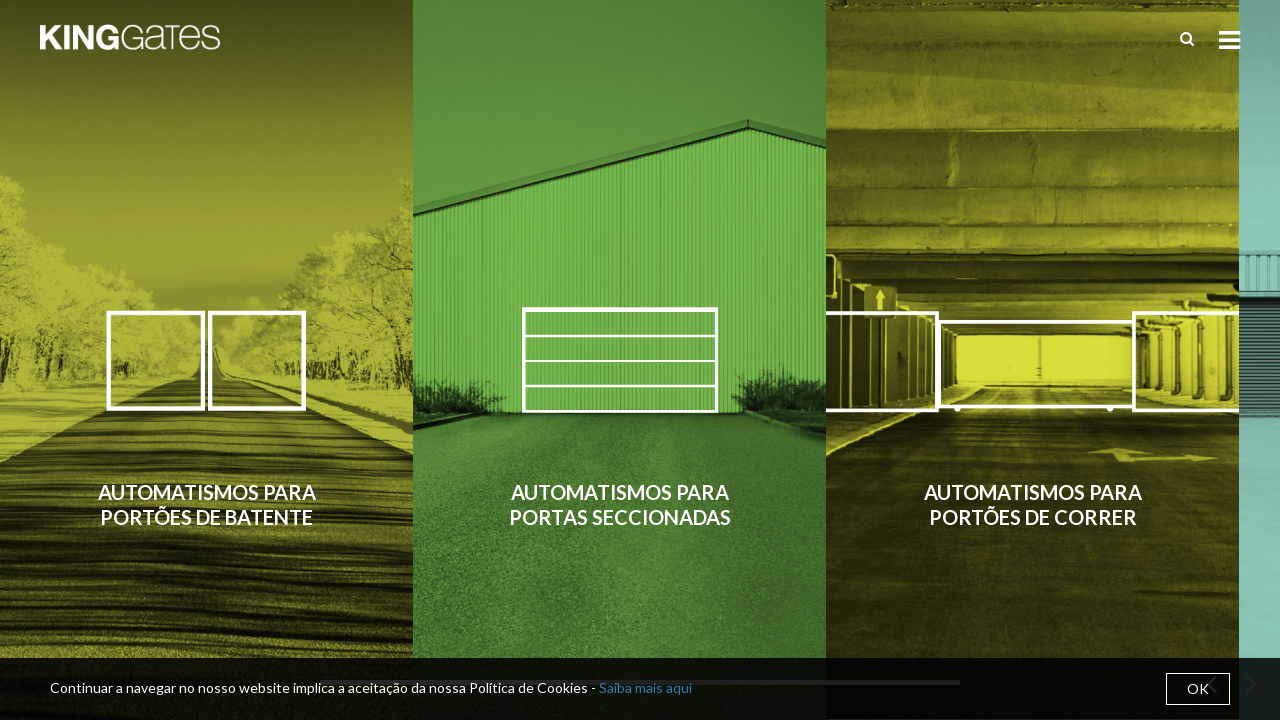

--- FILE ---
content_type: text/html; charset=UTF-8
request_url: https://king-gates.pt/pt/categorias
body_size: 5968
content:
<!DOCTYPE html>
<!--[if IE 9]>
<html class="ie ie9" lang="en-US">
<![endif]-->
<html lang="pt">
<head>
    <meta charset="UTF-8">
    <meta name="viewport" content="width=device-width, initial-scale=1.0, maximum-scale=1.0, user-scalable=no" />
    <meta http-equiv="Cache-Control" content="no-cache, no-store, must-revalidate" />
				<meta http-equiv="Pragma" content="no-cache" />
				<meta http-equiv="Expires" content="0" />
				
				<meta name="description" content="Automatismos desenhados e construídos em Itália para todo o tipo de portões automáticos. Desde motores para portões de correr, enterrados, batente ou de teto para a sua entrada, garagem, ou ainda grade de enrolar ou barreira. Dispositivos de controlo de acesso, como comandos rádio, fotocélulas, seletores de chave, etc.">
				<meta name="copyright" content="© %Y% King Gates Portugal Lda - Todos os direitos reservados">
				<meta name="Author" content="inoveonline.com, inove online">
				<meta name="robots" content="index, follow">
				<meta name="rating" content="general">
				<meta name="distribution" content="global">
				<meta name="last-modified" content="Tue, 18 Nov 2025 7:07:39 UTC">
				<meta name="expires" content="never">
				<meta name="revisit-after" content="15 days">
				<meta name="googlebot" content="index, follow">
				<meta name="viewport" content="width=device-width,initial-scale=1.0,maximum-scale=1" />
				<meta property="og:url"                content="" />
				<meta property="og:site_name"          content="KING GATES PORTUGAL" />
				<meta property="og:title"              content="KING GATES PORTUGAL" />
				<meta property="og:description"        content="Automatismos desenhados e construídos em Itália para todo o tipo de portões automáticos. Desde motores para portões de correr, enterrados, batente ou de teto para a sua entrada, garagem, ou ainda grade de enrolar ou barreira. Dispositivos de controlo de acesso, como comandos rádio, fotocélulas, seletores de chave, etc." />
				<meta property="og:image"              content="" />
				<meta property="og:image:width"        content="" />
				<meta property="og:image:height"       content="" />
				
				<meta name="format-detection" content="telephone=no">
				<meta name="format-detection" content="date=no">
				<meta name="format-detection" content="address=no">
				<meta name="format-detection" content="email=no">
	<script src="/_inc/vw-js/head_scripts.js?v=1763547459"></script><meta name="google-site-verification" content="7OiKqo_CZgQqYYWbS_CYWdVTsj8UXgf5hu8EzEbQN40" /><script>
			(function(i,s,o,g,r,a,m){i['GoogleAnalyticsObject']=r;i[r]=i[r]||function(){
			(i[r].q=i[r].q||[]).push(arguments)},i[r].l=1*new Date();a=s.createElement(o),
			m=s.getElementsByTagName(o)[0];a.async=1;a.src=g;m.parentNode.insertBefore(a,m)
			})(window,document,'script','//www.google-analytics.com/analytics.js','ga');
			ga('create', 'UA-84652723-1', 'auto');
			ga('send', 'pageview');
			</script> <!-- Piwik -->
			<script type="text/javascript">
			  var _paq = _paq || [];
			  _paq.push(["trackPageView"]);
			  _paq.push(["enableLinkTracking"]);
			  (function() {
			    var u="//analytics.virtualweb.pt/";
			    _paq.push(["setTrackerUrl", u+"piwik.php"]);
			    _paq.push(["setSiteId", 73]);
			    var d=document, g=d.createElement("script"), s=d.getElementsByTagName("script")[0];
			    g.type="text/javascript"; g.async=true; g.defer=true; g.src=u+"piwik.js"; s.parentNode.insertBefore(g,s);
			  })();
			</script>
			<noscript><p><img src="//analytics.virtualweb.pt/piwik.php?idsite=73" style="border:0;" alt="" /></p></noscript>
			<!-- End Piwik Code -->

	<title>KING GATES PORTUGAL</title>
	
	<link href='https://fonts.googleapis.com/css?family=Lato:300,400,600,700' rel='stylesheet' type='text/css'>
	<link rel="stylesheet" href="/assets/css/bootstrap.css">
	<link rel="stylesheet" href="/assets/css/font-awesome.min.css">
	<link rel="stylesheet" href="/assets/css/custom.css">
	
	<link rel="shortcut icon" href="/site/public/favicon/favicon.png">
</head>
<body>
	<div class="preloader">
		<div style="color: #abac21;" class="la-line-scale la-2x">
			<div></div>
			<div></div>
			<div></div>
			<div></div>
			<div></div>
		</div>
	</div>

	<nav class="navbar navbar-default cabecalho-categorias">
		<div class="container-fluid">
			<div class="navbar-header">
				<a class="navbar-brand link-logo" href="/pt/home">
			    	<img alt="Logo King-Gates Portugal" src="/site/public/logotipo/23f9392737f752f2d40d14c7744d0faa.png">
				</a>
			</div>
			<button type="button" class="btn btn-link navbar-toggle collapsed" data-toggle="modal" data-target="#menuModal"><i class="fa fa-bars"></i></button>
			<a class="btn-search" data-toggle="modal" href="#menuModalPesquisa"><i class="fa fa-search"></i></a>
		</div>
	</nav>
	
    <div class="modal fade fullscreen" id="menuModal" tabindex="-1" role="dialog" aria-labelledby="myModalLabel" aria-hidden="true">
        <div class="modal-dialog">
            <div class="modal-content" style="color:#fff;">
                <div class="modal-header" style="border:0;">
	                <a href="/pt/home" class="link-logo-modal">
	                	<img alt="Logo King-Gates Portugal" height="26" src="/site/public/logotipo/23f9392737f752f2d40d14c7744d0faa.png">
	                </a>
                    <button type="button" class="close btn btn-link" data-dismiss="modal" aria-hidden="true"></button> 
                    <h4 class="modal-title text-center"><span class="sr-only">main navigation</span></h4>
                </div>
                <div class="modal-body">
					<div class="menu">
	                    <ul>
		                    <li><a href="/pt/home">Início</a></li>
	                        <li><a href="/pt/sobre-king-gates">Empresa</a></li>
	                        <li><a href="/pt/categorias">automatismos</a></li>
	                        </ul>

						<div class="menu-secundario text-right">
							<a target="_blank" href="https://clavis.app/pt-PT/">
					                    CLAVIS
				                    </a><br>
				                <div class="dropdown">
							<button class="btn btn-primary butao-download dropdown-toggle" type="button" data-toggle="dropdown">
								<i class="fa fa-angle-right"></i>
								Download
							</button>
							<ul class="dropdown-menu dropdown-menu-right"><li><a target="_blank" href="http://agencia-til.pt/download/CATALOGO_KING_GATES_WEB.pdf">Catálogo</a></li></div>
							</ul>
								</div>
                    </div>
                </div>
                <div class="modal-footer text-center">
	                <a class="social" target="_blank" href="https://www.facebook.com/kinggatesportugal">
		                	<i class="fa fa-facebook"></i>
		                </a>
	                <a class="social" target="_blank" href="https://twitter.com/KING__GATES_pt">
		                	<i class="fa fa-twitter"></i>
		                </a>
	                <a class="social" target="_blank" href="https://www.youtube.com/channel/UC1YQAp1SBH9o-cPNzWIKkQg">
		                	<i class="fa fa-youtube"></i>
		                </a>
	                <a class="social" target="_blank" href="https://www.instagram.com/king_gates_portugal/">
		                	<i class="fa fa-instagram"></i>
		                </a>
	                </div>
            </div>
        </div>
    </div>
    
    <div class="modal fade fullscreen" id="menuModalPesquisa" tabindex="-1" role="dialog" aria-labelledby="myModalLabel" aria-hidden="true">
        <div class="modal-dialog">
            <div class="modal-content" style="color:#fff;">
                <div class="modal-header" style="border:0;">
	                <a href="/pt/home" class="link-logo-modal">
	                	<img alt="Logo King-Gates Portugal" height="26" src="/site/public/logotipo/23f9392737f752f2d40d14c7744d0faa.png">
	                </a>
                    <button type="button" class="close btn btn-link" data-dismiss="modal" aria-hidden="true"></button> 
                    <h4 class="modal-title text-center"><span class="sr-only">main navigation</span></h4>
                </div>
                <div class="modal-body" style="overflow-y: scroll;">
	                <form action="" method="post" class="form-pesquisa">
		                <input id="searchstr" type="text" name="pesquisa" class="campo-pesquisa" placeholder="PESQUISAR">
		                <button class="btn btn-link butao-pesquisa" type="button">
							<i class="fa fa-search"></i>
						</button>
		                <div id="pesquisaOutput" class="pesquisaOutput"></div>
	                </form>
                </div>
            </div>
        </div>
    </div>
	
	<div class="container-fluid" style="padding: 0;">
		<div class="col-md-12" style="padding: 0;">
			<div class="frame" id="forcecentered">
				<ul class="clearfix">
					<li>
							<a href="/pt/jet-xl">
						    	<div class="img-categorias" imagem-parada="/site/public/paginas/automatismos-para-portoes-de-batente-pt-2.png" imagem-animada="/site/public/paginas/automatismos-para-portoes-de-batente-pt-1.gif" imagem-fundo="/site/public/menu/a783fb85b1e191f8cf34994ca33f441f.jpg" style="background-image: url('/site/public/paginas/automatismos-para-portoes-de-batente-pt-2.png'), url('/site/public/menu/a783fb85b1e191f8cf34994ca33f441f.jpg');">
<!-- 								<div class="img-categorias" imagem-parada="/site/public/paginas/automatismos-para-portoes-de-batente-pt-2.png" indice-imagem="" imagem-animada="http://a3.files.theultralinx.com/image/upload/MTI5MDU2ODM2MjQxMzc3Mjkw.gif" imagem-fundo="/site/public/menu/a783fb85b1e191f8cf34994ca33f441f.jpg" style="background-image: url('/site/public/paginas/automatismos-para-portoes-de-batente-pt-2.png'), url('/site/public/menu/a783fb85b1e191f8cf34994ca33f441f.jpg');"> -->
							    	<div class="nome-categorias">
								    	<p style="position: absolute; bottom: 25%; width: 100%;" align="center">
								    		<b>automatismos para <br>portões de batente</b>
								    	</p>
							    	</div>
						    	</div>
							</a>
						</li>
				    <li>
							<a href="/pt/rolls">
						    	<div class="img-categorias" imagem-parada="/site/public/paginas/automatismos-para-portas-seccionadas-pt-2.png" imagem-animada="/site/public/paginas/automatismos-para-portas-seccionadas-pt-1.gif" imagem-fundo="/site/public/menu/b8d9a52809e88d2fe77af480c33157cc.jpg" style="background-image: url('/site/public/paginas/automatismos-para-portas-seccionadas-pt-2.png'), url('/site/public/menu/b8d9a52809e88d2fe77af480c33157cc.jpg');">
<!-- 								<div class="img-categorias" imagem-parada="/site/public/paginas/automatismos-para-portas-seccionadas-pt-2.png" indice-imagem="" imagem-animada="http://a3.files.theultralinx.com/image/upload/MTI5MDU2ODM2MjQxMzc3Mjkw.gif" imagem-fundo="/site/public/menu/b8d9a52809e88d2fe77af480c33157cc.jpg" style="background-image: url('/site/public/paginas/automatismos-para-portas-seccionadas-pt-2.png'), url('/site/public/menu/b8d9a52809e88d2fe77af480c33157cc.jpg');"> -->
							    	<div class="nome-categorias">
								    	<p style="position: absolute; bottom: 25%; width: 100%;" align="center">
								    		<b>automatismos para <br> portas seccionadas</b>
								    	</p>
							    	</div>
						    	</div>
							</a>
						</li>
				    <li>
							<a href="/pt/dynamos">
						    	<div class="img-categorias" imagem-parada="/site/public/paginas/automatismos-para-portoes-de-correr-pt-2.png" imagem-animada="/site/public/paginas/automatismos-para-portoes-de-correr-pt-1.gif" imagem-fundo="/site/public/menu/e8f75504581b3742b2743484338f5266.jpg" style="background-image: url('/site/public/paginas/automatismos-para-portoes-de-correr-pt-2.png'), url('/site/public/menu/e8f75504581b3742b2743484338f5266.jpg');">
<!-- 								<div class="img-categorias" imagem-parada="/site/public/paginas/automatismos-para-portoes-de-correr-pt-2.png" indice-imagem="" imagem-animada="http://a3.files.theultralinx.com/image/upload/MTI5MDU2ODM2MjQxMzc3Mjkw.gif" imagem-fundo="/site/public/menu/e8f75504581b3742b2743484338f5266.jpg" style="background-image: url('/site/public/paginas/automatismos-para-portoes-de-correr-pt-2.png'), url('/site/public/menu/e8f75504581b3742b2743484338f5266.jpg');"> -->
							    	<div class="nome-categorias">
								    	<p style="position: absolute; bottom: 25%; width: 100%;" align="center">
								    		<b>automatismos para <br>portões de correr</b>
								    	</p>
							    	</div>
						    	</div>
							</a>
						</li>
				    <li>
							<a href="/pt/ring">
						    	<div class="img-categorias" imagem-parada="/site/public/paginas/automatismos-para-grades-de-enrolar-pt-2.png" imagem-animada="/site/public/paginas/automatismos-para-grades-de-enrolar-pt-1.gif" imagem-fundo="/site/public/menu/3725c9b4b31ea1aef888aff24e7bbb53.png" style="background-image: url('/site/public/paginas/automatismos-para-grades-de-enrolar-pt-2.png'), url('/site/public/menu/3725c9b4b31ea1aef888aff24e7bbb53.png');">
<!-- 								<div class="img-categorias" imagem-parada="/site/public/paginas/automatismos-para-grades-de-enrolar-pt-2.png" indice-imagem="" imagem-animada="http://a3.files.theultralinx.com/image/upload/MTI5MDU2ODM2MjQxMzc3Mjkw.gif" imagem-fundo="/site/public/menu/3725c9b4b31ea1aef888aff24e7bbb53.png" style="background-image: url('/site/public/paginas/automatismos-para-grades-de-enrolar-pt-2.png'), url('/site/public/menu/3725c9b4b31ea1aef888aff24e7bbb53.png');"> -->
							    	<div class="nome-categorias">
								    	<p style="position: absolute; bottom: 25%; width: 100%;" align="center">
								    		<b>automatismos para <br> grades de enrolar</b>
								    	</p>
							    	</div>
						    	</div>
							</a>
						</li>
				    <li>
							<a href="/pt/open">
						    	<div class="img-categorias" imagem-parada="/site/public/paginas/barreira-pt-2.png" imagem-animada="/site/public/paginas/barreira-pt-1.gif" imagem-fundo="/site/public/menu/03b56381648dcfc85c2acb3196ef5870.jpg" style="background-image: url('/site/public/paginas/barreira-pt-2.png'), url('/site/public/menu/03b56381648dcfc85c2acb3196ef5870.jpg');">
<!-- 								<div class="img-categorias" imagem-parada="/site/public/paginas/barreira-pt-2.png" indice-imagem="" imagem-animada="http://a3.files.theultralinx.com/image/upload/MTI5MDU2ODM2MjQxMzc3Mjkw.gif" imagem-fundo="/site/public/menu/03b56381648dcfc85c2acb3196ef5870.jpg" style="background-image: url('/site/public/paginas/barreira-pt-2.png'), url('/site/public/menu/03b56381648dcfc85c2acb3196ef5870.jpg');"> -->
							    	<div class="nome-categorias">
								    	<p style="position: absolute; bottom: 25%; width: 100%;" align="center">
								    		<b>barreira</b>
								    	</p>
							    	</div>
						    	</div>
							</a>
						</li>
				    <li>
							<a href="/pt/comandos-radio">
						    	<div class="img-categorias" imagem-parada="/site/public/paginas/acessorios-pt-2.png" imagem-animada="/site/public/paginas/acessorios-pt-1.gif" imagem-fundo="/site/public/menu/af26d9d36939cd37fb9275dc1fbed416.jpg" style="background-image: url('/site/public/paginas/acessorios-pt-2.png'), url('/site/public/menu/af26d9d36939cd37fb9275dc1fbed416.jpg');">
<!-- 								<div class="img-categorias" imagem-parada="/site/public/paginas/acessorios-pt-2.png" indice-imagem="" imagem-animada="http://a3.files.theultralinx.com/image/upload/MTI5MDU2ODM2MjQxMzc3Mjkw.gif" imagem-fundo="/site/public/menu/af26d9d36939cd37fb9275dc1fbed416.jpg" style="background-image: url('/site/public/paginas/acessorios-pt-2.png'), url('/site/public/menu/af26d9d36939cd37fb9275dc1fbed416.jpg');"> -->
							    	<div class="nome-categorias">
								    	<p style="position: absolute; bottom: 25%; width: 100%;" align="center">
								    		<b>acessórios</b>
								    	</p>
							    	</div>
						    	</div>
							</a>
						</li>
				    <li>
							<a href="/pt/star-g8">
						    	<div class="img-categorias" imagem-parada="/site/public/paginas/eletronica-pt-2.png" imagem-animada="/site/public/paginas/eletronica-pt-1.gif" imagem-fundo="/site/public/menu/415583b944738dbc2cbcd38d99f89e00.jpg" style="background-image: url('/site/public/paginas/eletronica-pt-2.png'), url('/site/public/menu/415583b944738dbc2cbcd38d99f89e00.jpg');">
<!-- 								<div class="img-categorias" imagem-parada="/site/public/paginas/eletronica-pt-2.png" indice-imagem="" imagem-animada="http://a3.files.theultralinx.com/image/upload/MTI5MDU2ODM2MjQxMzc3Mjkw.gif" imagem-fundo="/site/public/menu/415583b944738dbc2cbcd38d99f89e00.jpg" style="background-image: url('/site/public/paginas/eletronica-pt-2.png'), url('/site/public/menu/415583b944738dbc2cbcd38d99f89e00.jpg');"> -->
							    	<div class="nome-categorias">
								    	<p style="position: absolute; bottom: 25%; width: 100%;" align="center">
								    		<b>eletrónica</b>
								    	</p>
							    	</div>
						    	</div>
							</a>
						</li>
				    <li>
							<a href="/pt/go-green">
						    	<div class="img-categorias" imagem-parada="/site/public/paginas/kit-solar-pt-2.png" imagem-animada="/site/public/paginas/kit-solar-pt-1.gif" imagem-fundo="/site/public/menu/e10a0d69cdfbff2c31f2db8ffd38a099.jpg" style="background-image: url('/site/public/paginas/kit-solar-pt-2.png'), url('/site/public/menu/e10a0d69cdfbff2c31f2db8ffd38a099.jpg');">
<!-- 								<div class="img-categorias" imagem-parada="/site/public/paginas/kit-solar-pt-2.png" indice-imagem="" imagem-animada="http://a3.files.theultralinx.com/image/upload/MTI5MDU2ODM2MjQxMzc3Mjkw.gif" imagem-fundo="/site/public/menu/e10a0d69cdfbff2c31f2db8ffd38a099.jpg" style="background-image: url('/site/public/paginas/kit-solar-pt-2.png'), url('/site/public/menu/e10a0d69cdfbff2c31f2db8ffd38a099.jpg');"> -->
							    	<div class="nome-categorias">
								    	<p style="position: absolute; bottom: 25%; width: 100%;" align="center">
								    		<b>kit solar</b>
								    	</p>
							    	</div>
						    	</div>
							</a>
						</li>
				    </ul>
			</div>
			
			<div class="scrollbar col-md-6 col-md-offset-3">
				<div class="handle">
					<div class="mousearea"></div>
				</div>
			</div>
			<div class="controls center">
				<button class="btn prev"><i class="fa fa-angle-left"></i></button>
				<button class="btn next"><i class="fa fa-angle-right"></i></button>
			</div>
		</div>
	</div>

	<script type="text/javascript" src="/assets/js/jquery-1.12.3.min.js"></script>
	<script type="text/javascript" src="/assets/js/bootstrap.min.js"></script>
	<script type="text/javascript" src="/assets/js/owl.carousel.min.js"></script>
	<script type="text/javascript" src="/assets/js/jquery.mousewheel.min.js"></script>
	<script type="text/javascript" src="/assets/js/sly.min.js"></script>
	<script type="text/javascript" src="/assets/js/vendor/plugins.js"></script>
	<script type="text/javascript" src="/assets/js/custom.js"></script>
	<script>
		$(".img-categorias").on("mouseover", function() {
			var d = new Date();
			var n = d.getTime();
			if(!$(this).hasClass("correr-gif")){
				var item = $(this);
				item.addClass("correr-gif");
				var image = new Image();
				image.src = item.attr("imagem-animada")+"?img="+n;
				image.onload = function () {
				   item.css("background-image","url("+item.attr("imagem-animada")+"?img="+n+"), url('"+item.attr("imagem-fundo")+"')");
					setTimeout(function(){
						item.removeClass("correr-gif");
						item.css("background-image","url('"+item.attr("imagem-parada")+"'), url('"+item.attr("imagem-fundo")+"')");
					}, 12000);
				}
				image.onerror = function () {
				}
			}
		});

		var verifica = 0;

		$(document).on("mouseover", ".nome-categorias", function(){
			if(verifica==0){
				$(".nome-categorias").addClass("img-categorias-dark");
				verifica = 1;
			}
			$(this).removeClass("img-categorias-dark");
		});

		$(document).on("mouseout", ".nome-categorias", function(){
			$(this).addClass("img-categorias-dark");
		});

		$(document).on("mouseleave", ".clearfix", function(){
			$(".nome-categorias").removeClass("img-categorias-dark");
			verifica = 0;
		});
	</script>
	
	<script src="/_inc/vw-js/mask.js?v=1763547459"></script><script src="/_inc/vw-js/jquery.cookie.js?v=1763547459"></script><script src="/_inc/vw-js/jquery.redirect.js?v=1763547459"></script><script src="/_inc/vw-js/cookies.bar.js?v=1763547459"></script><script src="/_inc/vw-js/url.min.js?v=1763547459"></script><script src="/_inc/vw-js/base64.min.js?v=1763547459"></script><link href="/_inc/vw-js/select2/dist/css/select2.min.css" rel="stylesheet" /><script src="/_inc/vw-js/select2/dist/js/select2.min.js"></script><script src="/_inc/vw-js/select2/dist/js/i18n/pt.js"></script><script src="/_inc/vw-js/global.js?v=1763547459"></script><script src="https://www.google.com/recaptcha/api.js?v=1763547459&onload=onloadCallback&render=explicit&hl=pt" async defer></script><script src="/_inc/vw-js/bootstrap-datepicker/bootstrap-datepicker.min.js"></script><link href="/_inc/vw-js/bootstrap-datepicker/datepicker.min.css" rel="stylesheet" /><script src="/_inc/vw-js/bootstrap-datepicker/locales/bootstrap-datepicker.pt.min.js"></script><link href="//cdn.datatables.net/1.10.21/css/jquery.dataTables.min.css" rel="stylesheet" /><script src="//cdn.datatables.net/1.10.21/js/jquery.dataTables.min.js" type="text/javascript" ></script><div id="vwDialogContentAjax" class="modal fade" tabindex="-1" data-backdrop="static" data-width="600" data-keyboard="false" data-attention-animation="false" style="display:none"><div class="modal-header"><button aria-hidden="true" data-dismiss="modal" class="close closeModal" type="button"></button><p class="modal-title vw-titulo"></p></div><div class="modal-body"></div></div><div id="vwDialogValidacaoEmail" class="modal fade" tabindex="-1" data-backdrop="static" data-width="500" data-keyboard="false" data-attention-animation="false" style="display:none"><div class="modal-header"><button aria-hidden="true" data-dismiss="modal" class="close closeModal" type="button"></button><p class="modal-title vw-titulo"></p></div><div class="modal-body"></div></div><div id="vwDialogNewsletterSuccess" class="modal fade" tabindex="-1" data-backdrop="static" data-width="500" data-keyboard="false" data-attention-animation="false" style="display:none"><div class="modal-header"><button aria-hidden="true" data-dismiss="modal" class="close closeModal" type="button"></button><p class="modal-title vw-titulo">Sucesso</p></div><div class="modal-body"><p>Por favor, verifique o seu email e confirme a subscrição</p></div></div><div id="vwDialogNewsletterFail" class="modal fade" tabindex="-1" data-backdrop="static" data-width="500" data-keyboard="false" data-attention-animation="false" style="display:none"><div class="modal-header"><button aria-hidden="true" data-dismiss="modal" class="close closeModal" type="button"></button><p class="modal-title vw-titulo">Atenção</p></div><div class="modal-body"><p>Ocorreu um erro. Por favor tente novamente mais tarde</p></div></div><div id="vwDialogWishlistAdd" class="modal fade" tabindex="-1" data-backdrop="static" data-width="500" data-keyboard="false" data-attention-animation="false" style="display:none"><div class="modal-header"><button aria-hidden="true" data-dismiss="modal" class="close closeModal" type="button"></button><p class="modal-title vw-titulo">Sucesso</p></div><div class="modal-body"><p>Produto adicionado à wishlist</p></div></div><div id="vwDialogWishlistRemove" class="modal fade" tabindex="-1" data-backdrop="static" data-width="500" data-keyboard="false" data-attention-animation="false" style="display:none"><div class="modal-header"><button aria-hidden="true" data-dismiss="modal" class="close closeModal" type="button"></button><p class="modal-title vw-titulo">Sucesso</p></div><div class="modal-body"><p>Produto removido da wishlist</p></div></div><div class="cookiesBar"><div><span>Continuar a navegar no nosso website implica a aceitação da nossa Política de Cookies - <a class="verDetalheCookiesBar">Saiba mais aqui</a></span><button class="acceptCookies">OK</button></div><div class="infoCookiesBar" style="display: none;"><ul>
								<li>
									<label > 
										<span class="tituloDetalheCookiesBar"><strong>Cookies de sistema</strong></span><br>
										<span class="descricaoDetalheCookiesBar">Estes cookies são estritamente necessários para permitir as funcionalidades mínimas como carrinho de compras, login e outras funcionalidades de sistema.</span>
									</label>
								</li>
								<li>
									<label >
										<span class="tituloDetalheCookiesBar"><strong>Redes Sociais</strong></span><br>
										<span class="descricaoDetalheCookiesBar">Facebook, Twitter e outras redes sociais precisam de saber quem você é para tirar partido de todas as funcionalidades.</span>
									</label>
								</li>
								<li>
									<label >
										<span class="tituloDetalheCookiesBar"><strong>Estatísticas</strong></span><br>
										<span class="descricaoDetalheCookiesBar">Este website faz estatística da sua visita.</span>
									</label>
								</li>
							</ul></div></div><div id="vwDialogValidacaoNumTlm" class="modal fade" tabindex="-1" data-backdrop="static" data-width="500" data-keyboard="false" data-attention-animation="false" style="display:none"><div class="modal-header"><button aria-hidden="true" data-dismiss="modal" class="close closeModal" type="button"></button><p class="modal-title vw-titulo">Atenção</p></div><div class="modal-body"><p>Insira um número de telemóvel válido</p></div></div>
	<div id="vw-dialog-form-login" class="modal fade layoutLogin1" tabindex="-1" data-backdrop="static" data-width="800" data-keyboard="false" data-attention-animation="false" style="display:none">
									<div class="modal-header">
										<button aria-hidden="true" data-dismiss="modal" class="close closeModal" type="button"></button>
										<p class="modal-title vw-titulo">Login / Registo</p>
									</div>
									<div id="loginPrincipal" class="modal-body">
										<div class="displayFlex">
											<div class="metadeModalLoginLeft">
												<p class="vw-titulo">Login</p>
												<p>Se já tem uma conta, por favor insira os dados de login</p>
												<form id="vw-login-form">
				            	<label class="tituloFromLogin">Email</label>
				                <input type="text" name="emailLogin">
				                <label class="tituloFromLogin">Password</label>
				                <input type="password" name="passwordLogin">
								<div class="erroLogin"></div>
				                <input id="botaoLoginEntrar" type="submit" value="Entrar" />
				                
				                <a id="textRecuperarPass">Esqueceu-se da sua password?</a>
				            </form>
							<div id="recuperacaoPassword" class="displayNone">
				            	<form id="vw-recuperar-form">
					            	<label class="tituloFromLogin">Email</label>
					                <input type="text" name="emailRecuperar">
					                <div class="erroRecuperar"></div>
					                <input id="botaoRecuperarPassword" type="submit" value="Recuperar" />
					            </form>
				            </div>
											</div>
											<div class="metadeModalLoginRight">
												<p class="vw-titulo" style="padding-left: 25px">Registar</p>
												<p style="padding-left: 25px">Faça já o seu registo</p>
												<p style="padding-left: 25px">
													<a id="botaoRegistar" data-toggle="modal" href="#vw-dialog-form-registar">Registar</a>
													
												</p>
											</div>
										</div>
									</div>
								</div>
	<div id="vw-dialog-form-registar" class="modal fade" tabindex="-1" data-backdrop="static" data-width="800" data-keyboard="false" data-attention-animation="false" style="display:none">
																					<div class="modal-header">
																						<button aria-hidden="true" data-dismiss="modal" class="close closeModal" type="button"></button>
																						<p class="modal-title vw-titulo">Registar</p>
																					</div>
																					<div id="loginRegistar" class="modal-body">
																						<div>
																							<p class="vw-titulo">Dados para registo</p>
																							<form id="vw-registar-form">
																				                <div class="contentCamposFormulario"><div class="linhaFormRegisto"><label class="tituloFromLogin">Nome</label><input class="required" type="text" name="nome"></div><div class="linhaFormRegisto"><label class="tituloFromLogin">Apelido</label><input class="required" type="text" name="apelido"></div><div class="linhaFormRegisto"><label class="tituloFromLogin">Data de nascimento</label><input class="required" type="text" name="dataNascimento"></div><div class="linhaFormRegisto"><label class="tituloFromLogin">Email</label><input class="required" type="text" name="email"></div><div class="linhaFormRegisto"><label class="tituloFromLogin">Password</label><input id="password" class="required" type="password" name="password"></div><div class="linhaFormRegisto"><label class="tituloFromLogin">Confirme a password <span id="checkPass" class="displayNone"><img src="/_inc/vw-imgs/check.png" alt="" style="height:15px;" /></span></label><input type="password" name="confirmPassword"></div></div>
																								<div class="captchaSubmit">
																									
																									<div id="captcha">
																					                	<div idForm="vw-dialog-form-registar" class="g-recaptcha" data-sitekey="6Le_cBIUAAAAAFRv_7s-7OFu16T5oLWhLg34iaT4"></div>
																					                	<input type="hidden" class="humanValidatorCheckerValues" name="humanValidatorCheckerValues">
																					                </div>
																					                <input id="botaoguardarRegisto" class="submitbtn" type="submit" value="Registar" />
																									<div class="erroRegistar"></div>
																				                </div>
																				            </form>
																						</div>
																					</div>
																				</div>
</body>
</html>

--- FILE ---
content_type: text/html; charset=UTF-8
request_url: https://king-gates.pt/_inc/vw-ajax/ajax.php
body_size: -62
content:
{"enable":0,"moeda":"EUR","lang":"pt","login":""}

--- FILE ---
content_type: text/css; charset=utf-8
request_url: https://king-gates.pt/assets/css/custom.css
body_size: 4415
content:
body{
	font-family: 'Lato', sans-serif;
}

/*!
 * Load Awesome v1.1.0 (http://github.danielcardoso.net/load-awesome/)
 * Copyright 2015 Daniel Cardoso <@DanielCardoso>
 * Licensed under MIT
 */
.la-line-scale,
.la-line-scale > div {
    position: relative;
    -webkit-box-sizing: border-box;
       -moz-box-sizing: border-box;
            box-sizing: border-box;
}
.la-line-scale {
    display: block;
    font-size: 0;
    color: #fff;
    left: 50%;
    top: 50%;
    -ms-transform: translate(-50%, -50%); /* IE 9 */
    -webkit-transform: translate(-50%, -50%); /* Safari */
    transform: translate(-50%, -50%);
}
.la-line-scale.la-dark {
    color: #333;
}
.la-line-scale > div {
    display: inline-block;
    float: none;
    background-color: currentColor;
    border: 0 solid currentColor;
}
.la-line-scale {
    width: 40px;
    height: 32px;
}
.la-line-scale > div {
    width: 4px;
    height: 32px;
    margin: 2px;
    margin-top: 0;
    margin-bottom: 0;
    border-radius: 0;
    -webkit-animation: line-scale 1.2s infinite ease;
       -moz-animation: line-scale 1.2s infinite ease;
         -o-animation: line-scale 1.2s infinite ease;
            animation: line-scale 1.2s infinite ease;
}
.la-line-scale > div:nth-child(1) {
    -webkit-animation-delay: -1.2s;
       -moz-animation-delay: -1.2s;
         -o-animation-delay: -1.2s;
            animation-delay: -1.2s;
}
.la-line-scale > div:nth-child(2) {
    -webkit-animation-delay: -1.1s;
       -moz-animation-delay: -1.1s;
         -o-animation-delay: -1.1s;
            animation-delay: -1.1s;
}
.la-line-scale > div:nth-child(3) {
    -webkit-animation-delay: -1s;
       -moz-animation-delay: -1s;
         -o-animation-delay: -1s;
            animation-delay: -1s;
}
.la-line-scale > div:nth-child(4) {
    -webkit-animation-delay: -.9s;
       -moz-animation-delay: -.9s;
         -o-animation-delay: -.9s;
            animation-delay: -.9s;
}
.la-line-scale > div:nth-child(5) {
    -webkit-animation-delay: -.8s;
       -moz-animation-delay: -.8s;
         -o-animation-delay: -.8s;
            animation-delay: -.8s;
}
.la-line-scale.la-sm {
    width: 20px;
    height: 16px;
}
.la-line-scale.la-sm > div {
    width: 2px;
    height: 16px;
    margin: 1px;
    margin-top: 0;
    margin-bottom: 0;
}
.la-line-scale.la-2x {
    width: 80px;
    height: 64px;
}
.la-line-scale.la-2x > div {
    width: 8px;
    height: 64px;
    margin: 4px;
    margin-top: 0;
    margin-bottom: 0;
}
.la-line-scale.la-3x {
    width: 120px;
    height: 96px;
}
.la-line-scale.la-3x > div {
    width: 12px;
    height: 96px;
    margin: 6px;
    margin-top: 0;
    margin-bottom: 0;
}
/*
 * Animation
 */
@-webkit-keyframes line-scale {
    0%,
    40%,
    100% {
        -webkit-transform: scaleY(.4);
                transform: scaleY(.4);
    }
    20% {
        -webkit-transform: scaleY(1);
                transform: scaleY(1);
    }
}
@-moz-keyframes line-scale {
    0%,
    40%,
    100% {
        -webkit-transform: scaleY(.4);
           -moz-transform: scaleY(.4);
                transform: scaleY(.4);
    }
    20% {
        -webkit-transform: scaleY(1);
           -moz-transform: scaleY(1);
                transform: scaleY(1);
    }
}
@-o-keyframes line-scale {
    0%,
    40%,
    100% {
        -webkit-transform: scaleY(.4);
             -o-transform: scaleY(.4);
                transform: scaleY(.4);
    }
    20% {
        -webkit-transform: scaleY(1);
             -o-transform: scaleY(1);
                transform: scaleY(1);
    }
}
@keyframes line-scale {
    0%,
    40%,
    100% {
        -webkit-transform: scaleY(.4);
           -moz-transform: scaleY(.4);
             -o-transform: scaleY(.4);
                transform: scaleY(.4);
    }
    20% {
        -webkit-transform: scaleY(1);
           -moz-transform: scaleY(1);
             -o-transform: scaleY(1);
                transform: scaleY(1);
    }
}

.preloader {
    position: fixed;
    left: 0;
    top: 0;
    opacity: 1;
    z-index: 10000;
    width: 100%;
    height: 100%;
    background: #fff;
}

.link-logo-modal{
	padding: 5px 0 0 23px;
}

.modal-header{
	line-height: 50px;
}

.btn-search{
	float: right;
	color: #fff;
	padding: 28px 15px 0 0;
	font-size: 15px;
	position: relative;
}

.btn-search:hover, .btn-search:focus{
	color: #fff;
	-webkit-box-shadow: none;
    		box-shadow: none;
    outline: none
}

/*HOME PAGE*/

video { 
	position: fixed;
	top: 50%;
	left: 50%;
	min-width: 100%;
	min-height: 100%;
	width: auto;
	height: auto;
	z-index: -100;
	-moz-transform: translateX(-50%) translateY(-50%);
	-ms-transform: translateX(-50%) translateY(-50%);
	-webkit-transform: translateX(-50%) translateY(-50%);
	transform: translateX(-50%) translateY(-50%);  
	-webkit-transition: 1s opacity;
	transition: 1s opacity;
}

.butao-entrar{
	position: absolute;
	bottom: 150px;
	width: 100%;
}

.link-entrar{
	color: #000;
	border: 1px solid rgba(255, 255, 255, 0.4);
	background-color: rgba(255, 255, 255, 0.4);
	padding: 10px 40px;
	letter-spacing: 2px;
	transition: all 0.3s ease;
    -webkit-transition: all 0.3s ease;
	-moz-transition: all 0.3s ease;
	-o-transition: all 0.3s ease;
	-ms-transition: all 0.3s ease;
}

.link-entrar:hover{
	color: #000;
	background-color: #fff;
/* 	border: 1px solid rgba(255, 255, 255, 0.2); */
	border: 1px solid #fff;
	text-decoration: none;
	transition: all 0.3s ease;
    -webkit-transition: all 0.3s ease;
	-moz-transition: all 0.3s ease;
	-o-transition: all 0.3s ease;
	-ms-transition: all 0.3s ease;
}

.icons-rodape{
	margin-right: 15px;
}
  
.stopfade {
	opacity: .5;
}

.footer-home{
	position: fixed;
	bottom: 0;
	width: 100%;
	color: #fff;
	padding-bottom: 30px;
}

.play-pause{
	cursor: pointer;
}

.mute{
	cursor: pointer;
	/*margin-left: 10px;*/
	padding: 0 10px;
}

/*CATEGORIAS*/

.cabecalho-categorias {
    height: 65px;
    background-color: transparent;
/*     background-color: rgba(139, 139, 139, 0.30); */
    border: none;
    position: absolute;
    z-index: 1030;
    width: 100%;
    border-radius: 0;
}

.cabecalho-categorias img{
    height: 26px;
}

.shadow{
	background-color: #f8f8f8 !important;
    -webkit-box-shadow: 0 0 30px -10px #fff;
    		box-shadow: 0 0 30px -10px #fff;
}

.link-logo{
	height: 50px;
	padding: 24px 0 0 40px;
}

.footer {
    bottom: 0;
    height: 60px;
    width: 100%;
    background-color: #000;
    position: absolute;
}

.footer-text{
	margin: 0;
	font-size: 12px;
	line-height: 12px;
	color: #ccc;
	padding: 9px 0;
	text-align: right;
}

.scrollbar {
	margin-top: 10px;
	height: 5px;
	background: #ccc;
	line-height: 0;
	padding: 0;
	margin-top: -40px;
}
.scrollbar .handle {
	width: 100px;
	height: 100%;
	background: #fff;
	cursor: pointer;
}
.scrollbar .handle .mousearea {
	position: absolute;
	top: -9px;
	left: 0;
	width: 100%;
	height: 20px;
}

.frame {
	overflow: hidden;
}
.frame ul {
	list-style: none;
	margin: 0;
	padding: 0;
	height: 100%;
	font-size: 50px;
}
.frame ul li {
	float: left;
	height: 100%;
	margin: 0;
	padding: 0;
	background: #333;
	color: #ddd;
	text-align: center;
	cursor: pointer;
}
.frame ul li.active {
	color: #fff;
	background: #a03232;
}
.controls {
	bottom: 10px;
	right: 10px;
	position: absolute;
}
.controls > .btn{
	background: transparent;
	color: #fff;
	font-size: 30px;
}
.controls > .disabled{
	cursor: pointer;
	opacity: 1;
}
.controls > .btn:active{
	box-shadow: none;
}

.img-categorias {
    height: 100%;
    width: 100%;
    background-position: center center;
    background-repeat: no-repeat;
    position: relative;
   -webkit-background-size: cover;
      -moz-background-size: cover;
       -ms-background-size: cover;
        -o-background-size: cover;
           background-size: cover;
}

.img-categorias-dark {
    background-color:rgba(0, 0, 0, 0.5);
    color: rgba(255, 255, 255, 0.5) !important;
    transition: all 0.3s ease;
    -webkit-transition: all 0.3s ease;
	-moz-transition: all 0.3s ease;
	-o-transition: all 0.3s ease;
	-ms-transition: all 0.3s ease;
}

#forcecentered a:hover{
	text-decoration: none;
}

/* FULL SCREEN MODAL STYLES
    -------------------------------------------------- */
.fullscreen .modal-dialog {
    margin: 0 0 0 0;
    width: 100%;
    height: 100%;
    min-height: 100%;
    padding: 0;
    color: #333;
}

.fullscreen .modal-content {
    height: 100%;
    min-height: 100%;
    border-radius: 0;
    color: #333;
    background: rgba(0, 0, 0, 0.97);
    overflow:auto;
}

.fullscreen .modal-body ul {
    padding: 100px 0 0 0;
    list-style-type:none;
    text-align: right;
}

.fullscreen .modal-body li {
    padding: 10px 0 10px 0 ;
}

.fullscreen .modal-body a {
    color: #fff;
    font-size: 20px;
    text-transform: uppercase;
    font-family: 'Lato', sans-serif;
}

.fullscreen .modal-body a:hover{
	text-decoration: none;
}

.fullscreen .modal-footer {
    border-top: none;
    text-align: center;
    position: absolute;
    bottom: 0;
    width: 100%;
    padding-bottom: 50px;
}

.navbar-default .navbar-toggle{
	border: none;
}

.navbar-default .btn-link{
	color: #fff;
}

.navbar-default .navbar-toggle:hover, .navbar-default .navbar-toggle:focus{
	background: transparent;
}

.navbar-default .btn-link:hover, .navbar-default .btn-link:focus{
	color: #fff;
}

#menuModal{
	opacity: 0.8;
}

@media (max-width: 480px){
    .fullscreen .modal-body ul {
        padding: 30px 0 0 0;
        overflow: auto;
    }

    .fullscreen .modal-body li {
        padding: 4px 0 4px 0 ;
    }

    .fullscreen .modal-body a {
        color: #fff;
        font-size: 15px;
        text-transform: uppercase;
        font-weight: 700;
    }
}

.navbar-toggle{
    display: block;
    font-size: 25px;
    margin-top: 0;
}

button.close{
	color: #fff;
	opacity: 1;
	margin-right: 25px;
	width: 20px;
	height: 20px;
	background: url('/assets/images/icons/x.png') center center no-repeat;
	background-size: cover;
}

button.close:active{
	background: url('/assets/images/icons/x.png') center center no-repeat;
	background-size: cover;
}

button.close:hover, button.close:focus{
	color: #fff;
	opacity: 1;
}

.social{
	color: #fff;
	font-size: 20px;
	padding: 0 10px;
}

.social:hover{
	color: #fff;
	text-decoration: none;
}

.campo-pesquisa{
	background: transparent;
	border: none;
	border-bottom: 1px solid #fff;
	width: 600px;
}

.butao-pesquisa{
    font-size: 1.428em;
    position: absolute;
    right: 0;
    top: 3px;
    color: #fff;
}

.butao-pesquisa:hover{
    color: #fff;
}

.form-pesquisa {
	position: absolute;
	top: 50%;
	left: 50%;
	transform: translate(-50%, -50%);
}

.form-pesquisa-top {
	top: 0 !important;
	transform: translate(-50%, 0) !important;
	-webkit-transition: .5s linear;
    -moz-transition: .5s linear;
	transition: .5s;
}

.menu{
	float: right;
}

.dropdown-menu{
	background: transparent;
	padding: 0 !important;
	color: #fff;
}

.dropdown-menu > li{
	padding: 5px 0 !important;
}

.dropdown-menu > li > a{
	font-size: 11px !important;
	padding: 0;
	color: #aaa !important;
}

.dropdown-menu > li > a:hover, .dropdown-menu > li > a:focus{
	background: transparent;
	color: #aaa;
}

.menu-secundario{
	margin-top: 100px;
}

.menu-secundario > a{
	font-size: 15px !important;
}

.butao-download{
	background: transparent;
	border: none;
	padding: 15px 0;
	text-transform: uppercase;
}

.btn-primary:hover{
	background: transparent;
}

.btn-primary:active, .btn-primary.active, .open > .dropdown-toggle.btn-primary{
	background: transparent !important;
}

.ui-widget-content{
	border: none;
}

.ui-state-default, .ui-widget-content .ui-state-default, .ui-widget-header .ui-state-default{
	background: #fff;
	border: none;
	cursor: pointer;
}

.ui-corner-all{
	border-radius: 0;
}

.scrool-container{
	position: absolute;
	width: 100%;
	height: 30px;
	margin-top: -60px;
}

.nome-categorias{
	color: #fff;
	font-size: 20px;
	position: relative;
	height: 100%;
	text-transform: uppercase;
	line-height: 25px;
    transition: all 0.3s ease;
    -webkit-transition: all 0.3s ease;
	-moz-transition: all 0.3s ease;
	-o-transition: all 0.3s ease;
	-ms-transition: all 0.3s ease;
}

/*PRODUTOS*/

.categorias-produto{
	list-style-type: none;
	padding: 0;
	margin-bottom: 0;
	top: 0;
	width: 100%;
	height: 70px;
	background: #fff;
	position: absolute;
	display: flex;
/*
	-webkit-box-shadow: inset 0 1px 1px rgba(0,0,0,.075), 0 0 8px rgba(75, 75, 75, .6);
    		box-shadow: inset 0 1px 1px rgba(0,0,0,.075), 0 0 8px rgba(75, 75, 75, .6);
*/
}

.categorias-produto li{
	display: inline-block;
	padding: 3px 0;
	text-align: center;
	height: 70px;
	cursor: pointer;
	width: 10%;
	width: -moz-calc(100% / 10);
	width: -webkit-calc(100% / 10);
	width: -o-calc(100% / 10);
    width: calc(100% / 10);
    -webkit-transition: .5s linear;
    -moz-transition: .5s linear;
	transition: .5s;
}

.detalhe-categoria a{
	color: #fff;
}

.detalhe-categoria a:hover{
	color: #fff;
	text-decoration: none;
}

.categorias-produto li.active{
	background-color: #444444;
}

.categorias-produto li.gray img{
	-webkit-filter: invert(100%);
    -o-filter: invert(100%);
    -moz-filter: invert(100%);
    -ms-filter: invert(100%);
    filter: invert(100%);
    -webkit-transition: .5s linear;
    -moz-transition: .5s linear;
	transition: .5s;
}

.categorias-produto li img{
	width: auto;
	height: 100%;
}

.detalhe-categoria{
	background-color: #333;
	color: #fff;
	cursor: pointer;
	text-align: center;
	font-size: 25px;
	padding: 5px 15px;
/*
	-webkit-box-shadow: inset 0 1px 1px rgba(0,0,0,.075), 0 0 8px rgba(75, 75, 75, .6);
    		box-shadow: inset 0 1px 1px rgba(0,0,0,.075), 0 0 8px rgba(75, 75, 75, .6);
*/
}

.imagem-produto{
	background-position: center top;
	background-repeat: no-repeat;
	background-size: cover;
	position: absolute;
	width: 100%;
	height: 100vh;
	padding-top: 150px;
}

.imagem-triangulo{
	position: absolute;
	left: 0;
	bottom: 30px;
	width: 100%;
	opacity: 0;
	-webkit-transition: .8s linear;
    -moz-transition: .8s linear;
	transition: .8s;
}

.mostra-imagem-triangulo{
	opacity: 1 !important;
	-webkit-transition: .8s linear;
    -moz-transition: .8s linear;
	transition: .8s;
}

.no-padding {
   padding: 0 !important;
   margin: 0 !important;
}

.footer-produto{
    height: 30px;
    width: 100%;
    background-color: #000;
}

.footer-produto-2{
    height: 30px;
    background-color: #000;
    position: fixed;
	bottom: 0;
	width: 100%;
	color: #fff;
}

.conteudo{
/* 	min-height: 1500px; */
	padding-bottom: 40px;
}

.link-anexos{
	color: #000;
	margin-right: 30px;
	text-transform: uppercase;
	font-weight: 200;
}

.link-anexos:hover{
	text-decoration: none;
	color: #000;
}

.icon-anexo{
	padding-left: 7px;
}

.img-prod{
	width: 100%;
	position: absolute;
	height: 400px;
	background-size: cover;
	background-position: center center;
	background-repeat: no-repeat;
}

.item-prod{
	height: 400px;
}

.nav-prod{
	position: absolute;
	bottom: -57px;
    right: 20px;
	z-index: 9999;
	float: right;
}

.nav-prod [class*=owl-]{
	background: transparent;
	font-size: 35px;
	border-radius: 3px;
    color: #000;
    cursor: pointer;
    display: inline-block;
    margin: 5px;
    padding: 4px 7px;
}

.nav-prod[class*=owl-]:hover{
	background: transparent;
}

.btn-menu-prod{
	color: #000 !important;
}

.slick-slide{
	text-align: center;
	font-size: 14px;
    transition: all 0.3s ease;
    -webkit-transition: all 0.3s ease;
	-moz-transition: all 0.3s ease;
	-o-transition: all 0.3s ease;
	-ms-transition: all 0.3s ease;
}

.slick-slide a{
	color: #fff;
	line-height: 41px;
	font-weight: bold;
}

.slick-slide a:hover{
	text-decoration: none;
}

.slick-current + .slick-slide{
    font-size: 40px;
    transition: all 0.3s ease;
    -webkit-transition: all 0.3s ease;
	-moz-transition: all 0.3s ease;
	-o-transition: all 0.3s ease;
	-ms-transition: all 0.3s ease;
}

.slick-arrow{
	display: none;
}

.body-produto{
	background: #000;
}

.produtos-relacionados{
	text-align: center;
	font-size: 25px;
	font-weight: lighter;
}

.produtos-relacionados ul li a{
	color: #fff;
	text-transform: uppercase;
	transition: all 0.3s ease;
    -webkit-transition: all 0.3s ease;
	-moz-transition: all 0.3s ease;
	-o-transition: all 0.3s ease;
	-ms-transition: all 0.3s ease;
	position: relative;
	margin: 0;
	padding: 10px 20px;
	z-index: 9;
}

.produtos-relacionados ul li a.active{
	font-size: 35px;
	font-weight: bold;
}

.produtos-relacionados ul li a:hover, .produtos-relacionados ul li:hover a{
	color: #fff;
	text-decoration: none;
	font-size: 35px;
	font-weight: bold;
	transition: all 0.3s ease;
    -webkit-transition: all 0.3s ease;
	-moz-transition: all 0.3s ease;
	-o-transition: all 0.3s ease;
	-ms-transition: all 0.3s ease;
}

.lista-relacionados{
    list-style-type: none;
    padding: 0;
    margin: 0;
}

.lista-relacionados li{
	line-height: 40px;
	position: relative;
	cursor: pointer;
}

/*EMPRESA*/

.conteudo-empresa{
	background: #000;
	color: #fff;
}

.conteudo-empresa > .col-md-12{
	padding: 150px 15% 150px 15%;
	font-weight: lighter;
	line-height: 20px;
	text-align: justify;
}

.conteudo-empresa > .col-md-12 > h5, .contactos-empresa > .col-md-12 > h5{
	font-weight: 400;
	margin-bottom: 30px;
	text-transform: uppercase;
}

.contactos-empresa > .col-md-12{
	padding: 150px 15% 150px 15%;
	font-weight: normal;
	line-height: 30px;
}

.form-campos{
	padding: 5px 0;
}

.form-campos > input, .form-campos > textarea{
	border: 1px solid #333;
	border-radius: 0;
	color: #555;
}

.notRobot{
	border: 1px solid #333;
	border-radius: 0;
	color: #555;
	width: 50px;
	display: inline-block;
}

.labelConta{
	display: inline-block;
	margin-right: 10px;
	margin-top: 5px;
}

.submitbtn{
	background: #000;
	color: #fff;
	text-transform: uppercase;
	border: none;
	padding: 17px 50px;
	margin-bottom: 50px;
	float: right;
}

#captcha{
	float: left;
	width: 50%;
}

.form-control:focus {
    border-color: #333;
    -webkit-box-shadow: inset 0 1px 1px rgba(0,0,0,.075), 0 0 8px rgba(75, 75, 75, .6);
    		box-shadow: inset 0 1px 1px rgba(0,0,0,.075), 0 0 8px rgba(75, 75, 75, .6);
}

#searchstr:focus{
    -webkit-box-shadow: none;
    		box-shadow: none;
    outline: none
}

button:focus{
	outline: 0 !important;
	background-color: transparent !important;
	border-color: transparent !important;
}

button:active{
	outline: 0 !important;
}

.form-campos > textarea{
	height: 200px;
}

.titulo-form{
	padding: 40px 0;
	text-align: center;
	text-transform: uppercase;
}

#expand-map{
	overflow: hidden;
	width: 100%;
	height: 130px;
    -webkit-transition: height .5s linear;
    -moz-transition: height .5s linear;
    transition: height .5s linear;
}

.half-map{
	height: 400px !important;
}

.show-map{
	background: #000;
	border: none;
	color: #fff;
	position: absolute;
	z-index: 99;
	top: 0;
	left: 49%;
	font-size: 25px;
	padding: 0 10px;
}

.fa-rotate-180{
	-webkit-transition: .9s linear;
    -moz-transition: .9s linear;
	transition: .9s;
}

.show-map > .fa-angle-down{
	-webkit-transition: .9s linear;
    -moz-transition: .9s linear;
	transition: .9s;
}

#pesquisaOutput{
	display: none;
}

.resultados-encontrados{
	padding-top: 5px;
	text-align: right;
	font-size: 12px;
	margin-bottom: 20px;
}

.searchCategoriaTitle{
	padding: 30px 10px;
	text-transform: uppercase;
	font-size: 17px;
}

.leftSide{
	padding-left: 40px;
}

.leftSide a{
	font-size: 14px !important;
	text-transform: none !important;
}

#searchstr{
	padding: 10px;
	font-size: 20px;
	font-weight: lighter;
    letter-spacing: 2px;
    text-transform: uppercase;
    font-family: 'Lato', sans-serif;
}

/* do not group these rules */
#searchstr::-webkit-input-placeholder {
    opacity: 1;
    font-weight: lighter;
    letter-spacing: 2px;
}
#searchstr:-moz-placeholder {
    /* FF 4-18 */
    opacity: 1;
    font-weight: lighter;
    letter-spacing: 2px;
}
#searchstr::-moz-placeholder {
    /* FF 19+ */
    opacity: 1;
    font-weight: lighter;
    letter-spacing: 2px;
}
#searchstr:-ms-input-placeholder {
    /* IE 10+ */
    opacity: 1;
    font-weight: lighter;
    letter-spacing: 2px;
}

.modal-header{
	border: 0;
	position: absolute;
	width: 100%;
	height: 80px;
}

.modal-body{
	width: 100%;
	height: -moz-calc(100% - 80px);
	height: -webkit-calc(100% - 80px);
	height: -o-calc(100% - 80px);
	height: calc(100% - 80px);
	top: 80px;
	position: absolute;
	padding: 15px 40px;
}

.body-conteudo{
	background: #fff;
	overflow-y: scroll;
	position: fixed;
	height: 100%;
	width: -moz-calc(100% - 33.333333%);
	width: -webkit-calc(100% - 33.333333%);
	width: -o-calc(100% - 33.333333%);
	width: calc(100% - 33.333333%);
}

.icons{
	width: 20px;
	height: 20px;
	background-position: center center;
	background-repeat: no-repeat;
	background-size: cover;
	display:inline-block;
	outline: none;
}

.icons:active, .icons:focus{
    outline: none;
}

.pause{
	background-image: url('/assets/images/icons/pause.png');
}

.play{
	background-image: url('/assets/images/icons/play.png');
}

.volume-on{
	background-image: url('/assets/images/icons/mute2.png');
}

.volume-off{
	background-image: url('/assets/images/icons/mute.png');
}

.butao-download > .fa-angle-right{
	-webkit-transition: .5s linear;
    -moz-transition: .5s linear;
	transition: .5s;
}

.fa-rotate-90{
	-webkit-transition: .5s linear;
    -moz-transition: .5s linear;
	transition: .5s;
}

.zoom{
	padding: 0 !important;
	-webkit-transition: .5s linear;
    -moz-transition: .5s linear;
	transition: .5s;
}

.invert img{
	-webkit-filter: invert(60%);
    -o-filter: invert(60%);
    -moz-filter: invert(60%);
    -ms-filter: invert(60%);
    filter: invert(60%);
    -webkit-transition: .5s linear;
    -moz-transition: .5s linear;
	transition: .5s;
}

.cookiesBar{
	width: 100%;
	position: fixed;
	left: 0;
	bottom: -500px;
	background: rgba(0, 0, 0, 0.85);
	color: #fff;
	-webkit-transition-duration: 2s; /* Safari */
    transition-duration: 2s;
    z-index: 99999;
    font-size: 12px !important:
}

.cookiesBar > div {
	 padding: 15px 50px;
	 overflow: hidden;
 }

.cookiesBar > div > span{
	margin-top: 5px !important;
}

.cookiesBar.open{
	bottom: 0;
}

.cookiesBar span{
	float: left
}

.cookiesBar .acceptCookies{
	border: 1px solid #fff;
	border-radius: 0;
	background: transparent;
	color: #fff;
	padding: 5px 20px !important;
	float: right;
	cursor: pointer;
}

.navbar-toggle {
	margin-bottom: none;
    padding: 22px 10px 9px !important;
}

.modal-header .close {
    margin-top: 17px;
}

.cabecalho-logo-produtos{
	height: 70px;
	background-color: #fff;
}

.modal-header{
	padding: 10px 15px;
}

.g-recaptcha {
    transform:scale(0.7);
    transform-origin:0 0;
    margin-top: 0;
}

.overlay{
	position: absolute;
	width: 100%;
	height: 100%;
	background-color: rgba(0, 0, 0, 0.2);
}

--- FILE ---
content_type: application/javascript; charset=utf-8
request_url: https://king-gates.pt/_inc/vw-js/url.min.js?v=1763547459
body_size: 1101
content:
"use strict";var _typeof="function"==typeof Symbol&&"symbol"==typeof Symbol.iterator?function(e){return typeof e}:function(e){return e&&"function"==typeof Symbol&&e.constructor===Symbol?"symbol":typeof e};!function(e){if("object"===("undefined"==typeof exports?"undefined":_typeof(exports))&&"undefined"!=typeof module)module.exports=e();else if("function"==typeof define&&define.amd)define([],e);else{var t;t="undefined"!=typeof window?window:"undefined"!=typeof global?global:"undefined"!=typeof self?self:this,t.Url=e()}}(function(){return function e(t,n,o){function r(a,u){if(!n[a]){if(!t[a]){var c="function"==typeof require&&require;if(!u&&c)return c(a,!0);if(i)return i(a,!0);var f=new Error("Cannot find module '"+a+"'");throw f.code="MODULE_NOT_FOUND",f}var s=n[a]={exports:{}};t[a][0].call(s.exports,function(e){var n=t[a][1][e];return r(n?n:e)},s,s.exports,e,t,n,o)}return n[a].exports}for(var i="function"==typeof require&&require,a=0;a<o.length;a++)r(o[a]);return r}({1:[function(e,t){window.addEventListener("popstate",function(e){n.triggerPopStateCb(e)});var n=t.exports={_onPopStateCbs:[],_isHash:!1,queryString:function(e,t){e=e.replace(/[\[]/,"\\[").replace(/[\]]/,"\\]");var n=new RegExp("[\\?&]"+e+"=([^&#]*)"),o=n.exec(location.search),r=null;return null===o?(n=new RegExp("[\\?&]"+e+"(\\&([^&#]*)|$)"),n.test(location.search)?!0:void 0):(r=o[1].replace(/\+/g," "),t?r:decodeURIComponent(r))},parseQuery:function(e){var t={};if("string"!=typeof e&&(e=window.location.search),e=e.replace(/^\?/g,""),!e)return{};for(var n,o=e.split("&"),r=0,i=null;r<o.length;++r)n=o[r].indexOf("="),0>n?(n=o[r].length,i=!0):i=decodeURIComponent(o[r].slice(n+1)),t[decodeURIComponent(o[r].slice(0,n))]=i;return t},stringify:function(e){if(!e||e.constructor!==Object)throw new Error("Query object should be an object.");var t="";return Object.keys(e).forEach(function(n){var o=e[n];t+=n,o!==!0&&(t+="="+encodeURIComponent(e[n])),t+="&"}),t=t.replace(/\&$/g,"")},updateSearchParam:function(e,t,o,r){if("object"!==("undefined"==typeof e?"undefined":_typeof(e))){var i=this.parseQuery();if(void 0===t)delete i[e];else{if(i[e]===t)return n;i[e]=t}var a="?"+this.stringify(i);return this._updateAll(window.location.pathname+a+location.hash,o,r),n}for(var u in e)e.hasOwnProperty(u)&&this.updateSearchParam(u,e[u],o,r)},getLocation:function(){return window.location.pathname+window.location.search+window.location.hash},hash:function(e,t){return void 0===e?location.hash.substring(1):(t||(setTimeout(function(){n._isHash=!1},0),n._isHash=!0),location.hash=e)},_updateAll:function(e,t,o){return window.history[t?"pushState":"replaceState"](null,"",e),o&&n.triggerPopStateCb({}),e},pathname:function(e,t,n){return void 0===e?location.pathname:this._updateAll(e+window.location.search+window.location.hash,t,n)},triggerPopStateCb:function(e){this._isHash||this._onPopStateCbs.forEach(function(t){t(e)})},onPopState:function(e){this._onPopStateCbs.push(e)},removeHash:function(e,t){this._updateAll(window.location.pathname+window.location.search,e||!1,t||!1)},removeQuery:function(e,t){this._updateAll(window.location.pathname+window.location.hash,e||!1,t||!1)},version:"2.5.0"}},{}]},{},[1])(1)});

--- FILE ---
content_type: application/javascript; charset=utf-8
request_url: https://king-gates.pt/_inc/vw-js/cookies.bar.js?v=1763547459
body_size: 176
content:
$(document).ready(function() {    
    if( $(".cookiesBar").length > 0 ){
	    if( $.cookie('vw_cookieBar') == "1" || !$.cookie('vw_cookieBar') ){
		    $(".cookiesBar").addClass("open");
		    $.cookie('vw_cookieBar', '1', { path: '/' });
	    }
	    $(".acceptCookies").on("click", function(){
		    $(".cookiesBar").removeClass("open");
		    $.cookie('vw_cookieBar', '0', { path: '/' });
	    });
    }
});
$( document ).on("click", ".verDetalheCookiesBar", function(){
	$( ".infoCookiesBar" ).toggle( "slow" );
});
$( document ).on("change", ".infoCookiesBar ul li input", function(){
	if( $(this).is(":checked") ){
		$(this).closest("li").removeClass("liCookieBarInativo");
	}else{
		$(this).closest("li").addClass("liCookieBarInativo");
	}
});


--- FILE ---
content_type: text/plain
request_url: https://www.google-analytics.com/j/collect?v=1&_v=j102&a=113681720&t=pageview&_s=1&dl=https%3A%2F%2Fking-gates.pt%2Fpt%2Fcategorias&ul=en-us%40posix&dt=KING%20GATES%20PORTUGAL&sr=1280x720&vp=1280x720&_u=IEBAAEABAAAAACAAI~&jid=464745161&gjid=1518654607&cid=1632750952.1763547460&tid=UA-84652723-1&_gid=2075416788.1763547460&_r=1&_slc=1&z=548536316
body_size: -450
content:
2,cG-6E12HH6FHE

--- FILE ---
content_type: application/javascript; charset=utf-8
request_url: https://king-gates.pt/_inc/vw-js/head_scripts.js?v=1763547459
body_size: -34
content:
// Google Tag Manager
////////////////////////////
var gtmProductImpressions = [];
var gtmViewProductDetails = [];
var gtmCheckoutStep1 = [];
var gtmCheckoutStep2 = [];
var gtmCheckoutStep3 = [];

--- FILE ---
content_type: application/javascript; charset=utf-8
request_url: https://king-gates.pt/_inc/vw-js/global.js?v=1763547459
body_size: 2304
content:
if (jQuery.validator) {
	jQuery.validator.addMethod("customEmail", function(value, element) {
		return this.optional(element) || /^[a-zA-Z0-9._-]+@[a-zA-Z0-9.-]+\.[a-zA-Z]{2,4}$/i.test(value);
	}, "Please enter valid email address!");
}

$(document).ready(function(){
	var results = new RegExp('[\?&]hash=([^&#]*)').exec(window.location.href);
    if (results != null){
		$.ajax({
			type:"POST",
			url:"/_inc/vw-ajax/ajax.php",
			dataType: 'json',
			data:{
				action: "validarEmailLink",
				hash: results[1]
			},
			success: function(response) {				
				if( $("#vwDialogValidacaoEmail").length > 0  && response){
					$("#vwDialogValidacaoEmail .modal-title").html(response.titulo);
					$("#vwDialogValidacaoEmail .modal-body").html(response.mensagem);
					$("#vwDialogValidacaoEmail").modal("show");
					if(response.estado == 1){
						var query = window.location.search.substring(1);
						if(query.length) {
						   if(window.history != undefined && window.history.pushState != undefined) {
						        window.history.pushState({}, document.title, window.location.pathname);
						   }
						}
					}
				}
			}
		});
    }
    var resultsPass = new RegExp('[\?&]hashpass=([^&#]*)').exec(window.location.href);
    if (resultsPass!=null){
		$.ajax({
			type:"POST",
			url:"/_inc/vw-ajax/ajax.php",
			dataType: 'json',
			data:{
				action: "recuperarPass",
				hashPass: resultsPass[1]
			},
			success: function(response) {				
				if( $("#vwDialogRecuperarPassword").length > 0  && response){
					if(response == 1){
						$("#vwDialogRecuperarPassword .modal-body").html(translations.i18n["sera enviado um email com a nova pass"]);
					}else{
						$("#vwDialogRecuperarPassword .modal-body").html(translations.i18n["ocorreuUmErro"]);
					}
					$("#vwDialogRecuperarPassword").modal("show");
				}
				
				var urlInicial = window.location.pathname; 
				Url._updateAll( urlInicial );
			}
		});
    }
    var resultsNews = new RegExp('[\?&]hashnews=([^&#]*)').exec(window.location.href);
    if (resultsNews!=null){
		$.ajax({
			type:"POST",
			url:"/_inc/vw-ajax/ajax.php",
			dataType: 'json',
			data:{
				action: "guardarNewsletter",
				hashnews: resultsNews[1],
				inserirEmail: 1
			},
			success: function(response) {				
				if( $("#vwDialogValidacaoEmail").length > 0  && response){
					$("#vwDialogValidacaoEmail .modal-title").html(response.titulo);
					$("#vwDialogValidacaoEmail .modal-body").html(response.mensagem);
					$("#vwDialogValidacaoEmail").modal("show");					
				}
				
				var urlInicial = window.location.pathname; 
				Url._updateAll( urlInicial );
			}
		});
    }
    var resultsPortabilidadeDados = new RegExp('[\?&]hashportb=([^&#]*)').exec(window.location.href);
    if (resultsPortabilidadeDados!=null){
		$("#vwDialogValidacaoEmail .modal-title").html(translations.i18n['ficheiroPortabilidadeDados']);
		$("#vwDialogValidacaoEmail .modal-body").html('<a id="portabilidadeDadosLinkClick" target="_blank" href="/_inc/vw-ajax/criar.portabilidade.php?hashportb='+resultsPortabilidadeDados[1]+'"><button class="botaoDownloadPortabilidade">'+translations.i18n['download']+'</button></a>');
		$("#vwDialogValidacaoEmail").modal("show");		
		
		var urlInicial = window.location.pathname; 
		Url._updateAll( urlInicial );
    }
    var resultsSendForm = new RegExp('[\?&]hashsendform=1([^&#]*)').exec(window.location.href);
    if (resultsSendForm!=null){
		$("#vwDialogValidacaoEmail .modal-title").html(translations.i18n['formularioEnviadoComSucesso']);
		$("#vwDialogValidacaoEmail .modal-body").html(translations.i18n['oSeuFormularioFoiEnviadoComSucessoResponderemos']);
		$("#vwDialogValidacaoEmail").modal("show");			
		
		var urlInicial = window.location.pathname; 
		Url._updateAll( urlInicial );
    }
    var resultsFacebook = new RegExp('[\?&]hashfacebook=1([^&#]*)').exec(window.location.href);
    if (resultsFacebook!=null){
		$("#vwDialogValidacaoEmail .modal-title").html(translations.i18n['atencao']);
		$("#vwDialogValidacaoEmail .modal-body").html(translations.i18n['ocorreuUmErroAoTentarLoginFacebook']);
		$("#vwDialogValidacaoEmail").modal("show");	
		
		var urlInicial = window.location.pathname; 
		Url._updateAll( urlInicial );
    }
});
/*Select Box js*/
$(document).on("click", '.vw-drop-menu', function () {
    $(this).attr('tabindex', 1).focus();
    $(this).toggleClass('active');
    $(this).find('.vwdropeddown').slideToggle();
});
$('.vw-drop-menu').focusout(function () {
    $(this).removeClass('active');
    $(this).find('.vwdropeddown').slideUp();
});
$(document).on("click", '.vw-drop-menu .vwdropeddown li', function () {
    $(this).parents('.vw-drop-menu').find('span').text($(this).text());
    $(this).parents('.vw-drop-menu').find('input').attr('value', $(this).attr('id'));
});
/*End Select Box js*/
if($('.select2').length){
	var idioma = $('.select2').attr('idioma');
	var dataPlaceholder = $('.select2').attr('data-placeholder');
	$('.select2').select2({
		placeholder: dataPlaceholder,
		allowClear: true,
		language: idioma,
		minimumResultsForSearch: -1
	});
}
$(document).on("change", ".vw-localizacao #distrito", function(){
	var distrito = $(this).val();
	$.ajax({
		type:"POST",
		url:"/_inc/vw-ajax/ajax.php",
		dataType: 'html',
		data:{
			action: "getConcelhosFiltros",
			id: distrito
		},
		success: function(response) {				
			if( $(".vw-localizacao #concelho").length > 0  && response){
				$(".vw-localizacao #concelho").html(response);
				$(".vw-localizacao #freguesia").html("");
			}
		}
	});
});
$(document).on("change", ".vw-localizacao #concelho", function(){
	var concelho = $(this).val();
	$.ajax({
		type:"POST",
		url:"/_inc/vw-ajax/ajax.php",
		dataType: 'html',
		data:{
			action: "getFreguesiasFiltros",
			id: concelho
		},
		success: function(response) {				
			if( $(".vw-localizacao #freguesia").length > 0  && response){
				$(".vw-localizacao #freguesia").html(response);
			}
		}
	});
});
// Google Tag Manager
//////////////////////////
var gtmMoedaSelected = "";
var gtmLangSelected = "";
var gtmUserSelected = "";
$(window).load(function(){	
	$.ajax({
		type:"POST",
		url:"/_inc/vw-ajax/ajax.php",
		dataType: 'json',
		data:{
			action: "verificaGtmEnable"
		},
		success: function(response) {				
			if(response.enable == 1){
				gtmMoedaSelected = response.moeda;
				gtmLangSelected = response.lang;
				gtmUserSelected = (response.login != "") ? response.login : undefined;
				if( $(".vw_gtmProductImpressions").length > 0 ){
					dataLayer.push({
						'userID': gtmUserSelected,
						'event': "prodImpressions",
						'language': gtmLangSelected,
						'ecommerce': {
							'currencyCode': gtmMoedaSelected,
							'impressions': []
						}
					});
					var ids = [];
					$(".vw_gtmProductImpressions").each(function(){
						ids.push($(this).attr("idProduto"));
					});
					$.ajax({
						type:"POST",
						url:"/_inc/vw-ajax/ajax.php",
						dataType: 'json',
						data:{
							action: "getDadosProdutoGTM",
							id: JSON.stringify(ids)
						},
						success: function(response) {
							$.each(dataLayer, function( index, value ) {
								if(value.event == "prodImpressions"){
									dataLayer[index]['ecommerce']['impressions'] = response;
								}
							});
						}
					});
				}
				if( $(".vw_gtmViewProductDetails").length > 0 ){
					dataLayer.push({
						'userID': gtmUserSelected,
						'event': 'productDetails',
						'language': gtmLangSelected,
						'ecommerce': {
							'currencyCode': gtmMoedaSelected,
							'detail': {      
								'products': []
							}
						}
					});
					var ids = [];
					$(".vw_gtmViewProductDetails").each(function(){
						ids.push($(this).attr("idProduto"));
					});
					$.ajax({
						type:"POST",
						url:"/_inc/vw-ajax/ajax.php",
						dataType: 'json',
						data:{
							action: "getDadosProdutoGTM",
							id: JSON.stringify(ids)
						},
						success: function(response) {
							$.each(dataLayer, function( index, value ) {
								if(value.event == "productDetails"){
									dataLayer[index]['ecommerce']['detail']['products'] = response;
								}
							});
						}
					});
				}
				if( $(".vw_gtmCheckoutStep1").length > 0 ){
					dataLayer.push({
						'userID': gtmUserSelected,
						'event': 'checkout',
						'language': gtmLangSelected,
						'ecommerce': {
							'currencyCode': gtmMoedaSelected,
							'checkout': {
								'actionField': {'step': 1},
								'products': []
							}
						}
					});
					var ids = [];
					$(".vw_gtmCheckoutStep1").each(function(){
						ids.push($(this).attr("idEncomenda"));
					});
					$.ajax({
						type:"POST",
						url:"/_inc/vw-ajax/ajax.php",
						dataType: 'json',
						data:{
							action: "getDadosProdutoCarrinhoGTM",
							id: JSON.stringify(ids)
						},
						success: function(response) {
							$.each(dataLayer, function( index, value ) {
								if(value.event == "checkout" && dataLayer[index]['ecommerce']['checkout']['actionField']['step'] == 1){
									dataLayer[index]['ecommerce']['checkout']['products'] = response;
								}
							});
						}
					});
				}
				if( $(".vw_gtmCheckoutStep2").length > 0 ){
					dataLayer.push({
						'userID': gtmUserSelected,
						'event': 'checkout',
						'language': gtmLangSelected,
						'ecommerce': {
							'currencyCode': gtmMoedaSelected,
							'checkout': {
								'actionField': {'step': 2},
								'products': []
							}
						}
					});
					var ids = [];
					$(".vw_gtmCheckoutStep2").each(function(){
						ids.push($(this).attr("idEncomenda"));
					});
					$.ajax({
						type:"POST",
						url:"/_inc/vw-ajax/ajax.php",
						dataType: 'json',
						data:{
							action: "getDadosProdutoCarrinhoGTM",
							id: JSON.stringify(ids)
						},
						success: function(response) {
							$.each(dataLayer, function( index, value ) {
								if(value.event == "checkout" && dataLayer[index]['ecommerce']['checkout']['actionField']['step'] == 2){
									dataLayer[index]['ecommerce']['checkout']['products'] = response;
								}
							});
						}
					});
				}
				if( $(".vw_gtmCheckoutStep3").length > 0 ){
					dataLayer.push({
						'userID': gtmUserSelected,
						'event': 'checkout',
						'language': gtmLangSelected,
						'ecommerce': {
							'currencyCode': gtmMoedaSelected,
							'checkout': {
								'actionField': {'step': 3},
								'products': []
							}
						}
					});
					var ids = [];
					$(".vw_gtmCheckoutStep3").each(function(){
						ids.push($(this).attr("idEncomenda"));
					});
					$.ajax({
						type:"POST",
						url:"/_inc/vw-ajax/ajax.php",
						dataType: 'json',
						data:{
							action: "getDadosProdutoCarrinhoGTM",
							id: JSON.stringify(ids)
						},
						success: function(response) {
							$.each(dataLayer, function( index, value ) {
								if(value.event == "checkout" && dataLayer[index]['ecommerce']['checkout']['actionField']['step'] == 3){
									dataLayer[index]['ecommerce']['checkout']['products'] = response;
								}
							});
						}
					});
				}
				if( $("#gtmIdEncomenda").length > 0 ){
					$.ajax({
						type:"POST",
						url:"/_inc/vw-ajax/ajax.php",
						dataType: 'json',
						data:{
							action: "getDadosEncomendaGTM",
							idEncomenda: $("#gtmIdEncomenda").val()
						},
						success: function(response) {
							dataLayer.push({
								'event': "purchase",
								'userID': gtmUserSelected,
								'language': gtmLangSelected,
								'ecommerce': {
									'purchase': {
										'actionField': response.encomenda,
										'products': response.produtos
									}
								}
							});
						}
					});
				}
			}
		}
	});
});
// CSS support detection
var detectCSS3 = (function() {
	var 
		props = "textShadow,textStroke,boxShadow,borderRadius,borderImage,opacity".split(","),
		CSSprefix = "Webkit,Moz,O,ms,Khtml".split(","),
		d = document.createElement("detect"),
		test = [],
		p, pty;
	// test prefixed code
	function TestPrefixes(prop) {
		var
			Uprop = prop.charAt(0).toUpperCase() + prop.substr(1),
			All = (prop + ' ' + CSSprefix.join(Uprop + ' ') + Uprop).split(' ');
		for (var n = 0, np = All.length; n < np; n++) {
			if (d.style[All[n]] === "") return true;
		}
        return false;
	}
	for (p in props) {
		pty = props[p];
		test[pty] = TestPrefixes(pty);
	}
	return test;
}());

$(function () {
	$('[data-toggle="tooltip"]').tooltip();
});















--- FILE ---
content_type: application/javascript; charset=utf-8
request_url: https://king-gates.pt/assets/js/custom.js
body_size: 3018
content:
var largura = Math.round($(window).width()/3.1);
		
$(".frame ul li").css({"width":largura+"px"});

(function () {
	var $frame = $('#forcecentered');
	var $wrap  = $frame.parent();
	
	var primeiro = 0;
	var primeiro_back = 0;
	
	var refresh = 0;
	
	var sentido = "parado";

	$frame.sly({
		horizontal: 1,
		itemNav: 'basic',
		smart: 1,
		activateOn: 'click',
		mouseDragging: 1,
		touchDragging: 1,
		releaseSwing: 1,
		startAt: 0,
		scrollBar: $wrap.find('.scrollbar'),
		scrollBy: 1,
		activatePageOn: 'click',
		speed: 300,
		elasticBounds: 1,
		easing: 'easeOutExpo',
		dragHandle: 1,
		dynamicHandle: 1,
		clickBar: 1,

		// Cycling
		cycleBy: 'pages',
		cycleInterval: 1000,
		pauseOnHover: 1,
		startPaused: 1,

		// Buttons
		prevPage: $wrap.find('.prev'),
		nextPage: $wrap.find('.next')
	}).mousewheel(function(e) {
	    e.preventDefault();
	    var slide = $(this);

	    refresh++;
	    
	    if(refresh==10){
		    if((sentido=="parado" && e.deltaY>0) || (sentido=="descer" && e.deltaY>primeiro && e.deltaY>0) || (primeiro<0 && e.deltaY>0)){
			    slide.sly('next');
			    slide.sly('next');
			    sentido = "subir";
		    }
		    
		    if((sentido=="parado" && e.deltaY<0) || (sentido=="subir" && e.deltaY<primeiro && e.deltaY<0) || (primeiro>0 && e.deltaY<0)){
			    slide.sly('prev');
			    slide.sly('prev');
			    sentido = "descer";
		    }
		    
		    if(primeiro>e.deltaY && primeiro>0){
			    sentido = "descer";
		    }
		    
		    if(primeiro<e.deltaY && primeiro<0){
			    sentido = "subir";
		    }
		    
		    primeiro=e.deltaY;
		    
		    refresh = 0;
	    }

	    clearTimeout($.data(this, 'timer'));
		$.data(this, 'timer', setTimeout(function() {
			sentido = "parado";
			primeiro = 0;
			refresh = 0;
		}, 250));
	});
	
	$frame.css({
		"height": $(window).height()+"px",
		"line-height": $(window).height()+"px"
	});
	
}());

$(document).ready(function() {
    "use strict";

	$('#toggle').click(function() {
		$(this).toggleClass('active');
		$('#overlay').toggleClass('open');
	});

	$(".form-campos").addClass("form-group");

	$(".required").addClass("form-control");

	$(window).load(function(){

		$('.preloader, .la-line-scale').fadeOut('slow',function(){$(this).remove();});

	});
	
	$(window).on('resize', function() {
		var largura_res = Math.round($(window).width()/3.1);

		$(".frame ul li").css({"width":largura_res+"px"});
		
		$(".frame ul li").css({"height":"100%"});
		
		$(".scrollbar").addClass("col-md-6 col-md-offset-3");
		
		$(".scrollbar").css({"top":"0"});
		
		$('#forcecentered').sly(false);
		
		var $frame = $('#forcecentered');
		var $wrap  = $frame.parent();
		
		$frame.sly({
			horizontal: 1,
			itemNav: 'basic',
			smart: 1,
			activateOn: 'click',
			mouseDragging: 1,
			touchDragging: 1,
			releaseSwing: 1,
			startAt: 0,
			scrollBar: $wrap.find('.scrollbar'),
			scrollBy: 1,
			activatePageOn: 'click',
			speed: 300,
			elasticBounds: 1,
			easing: 'easeOutExpo',
			dragHandle: 1,
			dynamicHandle: 1,
			clickBar: 1,
	
			// Cycling
			cycleBy: 'pages',
			cycleInterval: 1000,
			pauseOnHover: 1,
			startPaused: 1,
	
			// Buttons
			prevPage: $wrap.find('.prev'),
			nextPage: $wrap.find('.next')
		}).mousewheel(function(e) {
		    e.preventDefault();
			var slide = $(this);
			
			refresh++;
	    
		    if(refresh==10){
			    if((sentido=="parado" && e.deltaY>0) || (sentido=="descer" && e.deltaY>primeiro && e.deltaY>0) || (primeiro<0 && e.deltaY>0)){
				    slide.sly('next');
				    slide.sly('next');
				    sentido = "subir";
			    }
			    
			    if((sentido=="parado" && e.deltaY<0) || (sentido=="subir" && e.deltaY<primeiro && e.deltaY<0) || (primeiro>0 && e.deltaY<0)){
				    slide.sly('prev');
				    slide.sly('prev');
				    sentido = "descer";
			    }
			    
			    if(primeiro>e.deltaY && primeiro>0){
				    sentido = "descer";
			    }
			    
			    if(primeiro<e.deltaY && primeiro<0){
				    sentido = "subir";
			    }
			    
			    primeiro=e.deltaY;
			    
			    refresh = 0;
		    }
	
		    clearTimeout($.data(this, 'timer'));
			$.data(this, 'timer', setTimeout(function() {
				sentido = "parado";
				primeiro = 0;
				refresh = 0;
			}, 250));
/*
		    if(e.deltaY>0 && primeiro==0){
			    slide.sly('next');
			    slide.sly('next');
			    primeiro = 1;
		    }else if(e.deltaY<0 && primeiro_back==0){
			    slide.sly('prev');
			    slide.sly('prev');
			    primeiro_back = 1;
		    }
	
		    clearTimeout($.data(this, 'timer'));
			$.data(this, 'timer', setTimeout(function() {
				primeiro = 0;
				primeiro_back = 0;
			}, 250));
*/
		});
		
		$frame.css({
			"height": $(window).height()+"px",
			"line-height": $(window).height()+"px"
		});

	});

});

var boxVisible=false
var canSearch=false
var intervalID;
var canSubmit = false
var canShowOutputBox = true;
var arrowControl = -2
var totalElements = 0;

var typingTimer;
var doneTypingInterval = 200;
var input = $('#searchstr');

$(input).on('keyup', function (e) {
  clearTimeout(typingTimer);
  typingTimer = setTimeout(doneTyping.bind(null, e), doneTypingInterval);
});
 
$(input).on('keydown', function () {
  clearTimeout(typingTimer);
});

function doneTyping(e) {
	var searchString = $("#searchstr").val()
	
	if (e.keyCode == '27') {
		valorPesquisa="";
		$("#searchstr").val("");
		$("#pesquisaOutput").css({"display":"none"});
		$(".form-pesquisa").removeClass("form-pesquisa-top");
	}else{
		
		if (e.keyCode == '13') {
			canSubmit = true;
			$("#searchForm").submit();
		}
		
		if ( (searchString.length >= 2)  &&  (!boxVisible) ){
			boxVisible=true;
			canSearch=true;
		}
		else if ( (searchString.length < 2) && boxVisible ){
			boxVisible=false
			canSearch=false
		}

		if (canShowOutputBox){

			if (!boxVisible) {
				$("#pesquisaOutput").slideUp("slow");
				$(".form-pesquisa").removeClass("form-pesquisa-top");
			}

			if (canSearch) {
				try {
					$tbody.keynavigator.$parent.empty();
				}
				catch(error) {}

				$.ajax({
					type:"POST",
					url:"/site/pesquisa.php?search=" + searchString,
					dataType:"html",
					success: function(html) {
						$("#pesquisaOutput").html(html)
						var totalElements = $(".lineResult").length;
						if (boxVisible) {
							$("#pesquisaOutput").slideDown("slow");
							$(".form-pesquisa").addClass("form-pesquisa-top");
						}
					},
					error: function(xmlRequest, errorCode) {
					}
				});
			}
		}
	}
}

$(".butao-download").click(function() {
	$(this).children("i").toggleClass("fa-rotate-90");
});

$(".produtos-relacionados ul li").on("mouseover", function(index){
	var item = $(this).index();
	$(".imagem-triangulo").removeClass("mostra-imagem-triangulo");
	$(".imagem-triangulo:eq("+(item)+")").addClass("mostra-imagem-triangulo");
});

$(".produtos-relacionados ul li").on("mouseout", function(){
	$(".imagem-triangulo").removeClass("mostra-imagem-triangulo");
	$("img.principal").addClass("mostra-imagem-triangulo");
});

$(".categorias-produto li.invert").on("mouseover", function(){
	$(".categorias-produto li.invert").removeClass("zoom gray");
	$(this).addClass("zoom gray");
	$(".detalhe-categoria").html('<a href="'+$(this).attr("link-categoria")+'">'+$(this).attr("titulo-categoria")+'</a>');
	if($(".body-conteudo").scrollTop() > 0){
		$(".body-conteudo").animate({ scrollTop: 0 }, "slow");
	}
});

$(".categorias-produto li").on("click", function(){
	window.location.href = $(this).attr("link-categoria");
});

$(".detalhe-categoria").click(function(){
	window.location.href = $(".detalhe-categoria a").attr("href");
});

$(document).on("mouseleave", ".detalhe-categoria", function(){
	setTimeout(function(){
		if(!$('.gray').is(":hover")){
			$(".categorias-produto li.invert").removeClass("zoom gray");
			$(".detalhe-categoria").html('<a href="'+$(".categorias-produto li.principal").attr("link-categoria")+'">'+$(".categorias-produto li.principal").attr("titulo-categoria")+'</a>');
		}
	}, 50);
});

/*
$(".categorias-produto li").on("mouseover", function(){
	$(".categorias-produto li").removeClass("zoom active invert");
	$(this).addClass("zoom active invert");
	$(".detalhe-categoria").html('<a href="'+$(this).attr("link-categoria")+'">'+$(this).attr("titulo-categoria")+'</a>');
	if($(".body-conteudo").scrollTop() > 0){
		$(".body-conteudo").animate({ scrollTop: 0 }, "slow");
	}
});

$(".categorias-produto li").on("click", function(){
	window.location.href = $(this).attr("link-categoria");
});

$(".detalhe-categoria").click(function(){
	window.location.href = $(".detalhe-categoria a").attr("href");
});

$(document).on("mouseleave", ".zoom", function(){
	setTimeout(function(){
		if(!$('.detalhe-categoria').is(":hover") && !$('.zoom').is(":hover")){
			$(".categorias-produto li").removeClass("zoom active invert");
			$(".categorias-produto li.principal").addClass("zoom active invert");
			$(".detalhe-categoria").html('<a href="'+$(".categorias-produto li.principal").attr("link-categoria")+'">'+$(".categorias-produto li.principal").attr("titulo-categoria")+'</a>');
		}
	}, 10);
});

$(document).on("mouseleave", ".detalhe-categoria", function(){
	setTimeout(function(){
		if(!$('.zoom').is(":hover")){
			$(".categorias-produto li").removeClass("zoom active invert");
			$(".categorias-produto li.principal").addClass("zoom active invert");
			$(".detalhe-categoria").html('<a href="'+$(".categorias-produto li.principal").attr("link-categoria")+'">'+$(".categorias-produto li.principal").attr("titulo-categoria")+'</a>');
		}
	}, 10);
	
});
*/

var filterImage = function(e, filter, callback) { 
    // only operate on img tags and backgroundImages in dataurl or url form.
    if (!(e.is('img') || /^(data|url)/.test(e.css('backgroundImage')))) return;
    var invertColors = function(pix) { // Default filter
        for (var i = 0, n = pix.length; i < n; i += 4) { // Loop over each pixel and invert the color.
            pix[i] = 255 - pix[i]; // red
            pix[i + 1] = 255 - pix[i + 1]; // green
            pix[i + 2] = 255 - pix[i + 2]; // blue
            //pix[i + 3] = 255 - pix[i + 3]; // alpha
        }
    };
    var img = new Image();
    $(img).bind('load', function() {
        var elem = document.createElement('canvas');
        elem.width = img.width;
        elem.height = img.height;
        var context = elem.getContext('2d'),
            x = 0,
            y = 0,
            result;
        try {
            context.drawImage(img, x, y); // Draw the image on canvas.
            var imgd = context.getImageData(x, y, img.width, img.height); // Get the pixels.
            if (filter) filter.call(this, imgd.data); // Custom ?
            else invertColors(imgd.data);
            context.putImageData(imgd, x, y); // Draw the ImageData object.
            result = elem.toDataURL();
        }
        catch (e) {
            console.log('invertImage() Error');
        } // image is on a different domain ?
        if (result && e.is('img')) e.attr('src', result);
        else if (result) e.css('backgroundImage', 'url(' + result + ')');
        if (callback) try {
            callback();
        } catch (e) {
            callback;
        }

        if (callback && typeof(callback) == 'function') callback.call(this);
    }).each(function() {
        if (this.complete || this.complete === undefined) {
            var src = this.src; // cached images don't fire load sometimes, so we reset src.
            this.src = 'javascript:void(0)';
            this.src = src;
        }
    });
    var matched = e.css('backgroundImage').match(/url\((.*?)\)/),
        bg = matched && matched[1];
    img.src = e[0].src || bg || e.css('backgroundImage'); // img src, url bg, datauri background.
};

--- FILE ---
content_type: application/javascript; charset=utf-8
request_url: https://king-gates.pt/_inc/vw-js/mask.js?v=1763547459
body_size: 2851
content:
(function (factory) {
    if (typeof define === 'function' && define.amd) {
        // AMD. Register as an anonymous module.
        define(['jquery'], factory);
    } else if (typeof exports === 'object') {
        // Node/CommonJS
        factory(require('jquery'));
    } else {
        // Browser globals
        factory(jQuery);
    }
}(function ($) {
	var ua = navigator.userAgent,
	iPhone = /iphone/i.test(ua),
	chrome = /chrome/i.test(ua),
	android = /android/i.test(ua),
	caretTimeoutId;
	
	$.mask = {
		//Predefined character definitions
		definitions: {
			'9': "[0-9]",
			'a': "[A-Za-z]",
			'*': "[A-Za-z0-9]"
		},
		autoclear: true,
		dataName: "rawMaskFn",
		placeholder: '_'
	};
	
	$.fn.extend({
		//Helper Function for Caret positioning
		caret: function(begin, end) {
			var range;
			if (this.length === 0 || this.is(":hidden") || this.get(0) !== document.activeElement) {
				return;
			}
			if (typeof begin == 'number') {
				end = (typeof end === 'number') ? end : begin;
				return this.each(function() {
					if (this.setSelectionRange) {
						this.setSelectionRange(begin, end);
					} else if (this.createTextRange) {
						range = this.createTextRange();
						range.collapse(true);
						range.moveEnd('character', end);
						range.moveStart('character', begin);
						range.select();
					}
				});
			} else {
				if (this[0].setSelectionRange) {
					begin = this[0].selectionStart;
					end = this[0].selectionEnd;
				} else if (document.selection && document.selection.createRange) {
					range = document.selection.createRange();
					begin = 0 - range.duplicate().moveStart('character', -100000);
					end = begin + range.text.length;
				}
				return { begin: begin, end: end };
			}
		},
		unmask: function() {
			return this.trigger("unmask");
		},
		mask: function(mask, settings) {
			var input,
				defs,
				tests,
				partialPosition,
				firstNonMaskPos,
	            lastRequiredNonMaskPos,
	            len,
	            oldVal;
			if (!mask && this.length > 0) {
				input = $(this[0]);
	            var fn = input.data($.mask.dataName)
				return fn?fn():undefined;
			}
			settings = $.extend({
				autoclear: $.mask.autoclear,
				placeholder: $.mask.placeholder, // Load default placeholder
				completed: null
			}, settings);
			defs = $.mask.definitions;
			tests = [];
			partialPosition = len = mask.length;
			firstNonMaskPos = null;
			mask = String(mask);
			$.each(mask.split(""), function(i, c) {
				if (c == '?') {
					len--;
					partialPosition = i;
				} else if (defs[c]) {
					tests.push(new RegExp(defs[c]));
					if (firstNonMaskPos === null) {
						firstNonMaskPos = tests.length - 1;
					}
	                if(i < partialPosition){
	                    lastRequiredNonMaskPos = tests.length - 1;
	                }
				} else {
					tests.push(null);
				}
			});
			return this.trigger("unmask").each(function() {
				var input = $(this),
					buffer = $.map(
	    				mask.split(""),
	    				function(c, i) {
	    					if (c != '?') {
	    						return defs[c] ? getPlaceholder(i) : c;
	    					}
	    				}),
					defaultBuffer = buffer.join(''),
					focusText = input.val();
	            function tryFireCompleted(){
	                if (!settings.completed) {
	                    return;
	                }
	                for (var i = firstNonMaskPos; i <= lastRequiredNonMaskPos; i++) {
	                    if (tests[i] && buffer[i] === getPlaceholder(i)) {
	                        return;
	                    }
	                }
	                settings.completed.call(input);
	            }
	            function getPlaceholder(i){
	                if(i < settings.placeholder.length)
	                    return settings.placeholder.charAt(i);
	                return settings.placeholder.charAt(0);
	            }
				function seekNext(pos) {
					while (++pos < len && !tests[pos]);
					return pos;
				}
				function seekPrev(pos) {
					while (--pos >= 0 && !tests[pos]);
					return pos;
				}
				function shiftL(begin,end) {
					var i,
						j;
					if (begin<0) {
						return;
					}
					for (i = begin, j = seekNext(end); i < len; i++) {
						if (tests[i]) {
							if (j < len && tests[i].test(buffer[j])) {
								buffer[i] = buffer[j];
								buffer[j] = getPlaceholder(j);
							} else {
								break;
							}
							j = seekNext(j);
						}
					}
					writeBuffer();
					input.caret(Math.max(firstNonMaskPos, begin));
				}
				function shiftR(pos) {
					var i,
						c,
						j,
						t;
					for (i = pos, c = getPlaceholder(pos); i < len; i++) {
						if (tests[i]) {
							j = seekNext(i);
							t = buffer[i];
							buffer[i] = c;
							if (j < len && tests[j].test(t)) {
								c = t;
							} else {
								break;
							}
						}
					}
				}
				function androidInputEvent(e) {
					var curVal = input.val();
					var pos = input.caret();
					if (oldVal && oldVal.length && oldVal.length > curVal.length ) {
						// a deletion or backspace happened
						checkVal(true);
						while (pos.begin > 0 && !tests[pos.begin-1])
							pos.begin--;
						if (pos.begin === 0)
						{
							while (pos.begin < firstNonMaskPos && !tests[pos.begin])
								pos.begin++;
						}
						input.caret(pos.begin,pos.begin);
					} else {
						var pos2 = checkVal(true);
						var lastEnteredValue = curVal.charAt(pos.begin);
						if (pos.begin < len){
							if(!tests[pos.begin]){
								pos.begin++;
								if(tests[pos.begin].test(lastEnteredValue)){
									pos.begin++;
								}
							}else{
								if(tests[pos.begin].test(lastEnteredValue)){
									pos.begin++;
								}
							}
						}
						input.caret(pos.begin,pos.begin);
					}
					tryFireCompleted();
				}
				function blurEvent(e) {
	                checkVal();
	                if (input.val() != focusText)
	                    input.change();
	            }
				function keydownEvent(e) {
	                if (input.prop("readonly")){
	                    return;
	                }
					var k = e.which || e.keyCode,
						pos,
						begin,
						end;
	                    oldVal = input.val();
					//backspace, delete, and escape get special treatment
					if (k === 8 || k === 46 || (iPhone && k === 127)) {
						pos = input.caret();
						begin = pos.begin;
						end = pos.end;
						if (end - begin === 0) {
							begin=k!==46?seekPrev(begin):(end=seekNext(begin-1));
							end=k===46?seekNext(end):end;
						}
						clearBuffer(begin, end);
						shiftL(begin, end - 1);
						e.preventDefault();
					} else if( k === 13 ) { // enter
						blurEvent.call(this, e);
					} else if (k === 27) { // escape
						input.val(focusText);
						input.caret(0, checkVal());
						e.preventDefault();
					}
				}
				function keypressEvent(e) {
	                if (input.prop("readonly")){
	                    return;
	                }
					var k = e.which || e.keyCode,
						pos = input.caret(),
						p,
						c,
						next;
					if (e.ctrlKey || e.altKey || e.metaKey || k < 32) {//Ignore
						return;
					} else if ( k && k !== 13 ) {
						if (pos.end - pos.begin !== 0){
							clearBuffer(pos.begin, pos.end);
							shiftL(pos.begin, pos.end-1);
						}
						p = seekNext(pos.begin - 1);
						if (p < len) {
							c = String.fromCharCode(k);
							if (tests[p].test(c)) {
								shiftR(p);
								buffer[p] = c;
								writeBuffer();
								next = seekNext(p);
								if(android){
									//Path for CSP Violation on FireFox OS 1.1
									var proxy = function() {
										$.proxy($.fn.caret,input,next)();
									};
									setTimeout(proxy,0);
								}else{
									input.caret(next);
								}
	                            if(pos.begin <= lastRequiredNonMaskPos){
			                         tryFireCompleted();
	                             }
							}
						}
						e.preventDefault();
					}
				}
				function clearBuffer(start, end) {
					var i;
					for (i = start; i < end && i < len; i++) {
						if (tests[i]) {
							buffer[i] = getPlaceholder(i);
						}
					}
				}
				function writeBuffer() { input.val(buffer.join('')); }
				function checkVal(allow) {
					//try to place characters where they belong
					var test = input.val(),
						lastMatch = -1,
						i,
						c,
						pos;
					for (i = 0, pos = 0; i < len; i++) {
						if (tests[i]) {
							buffer[i] = getPlaceholder(i);
							while (pos++ < test.length) {
								c = test.charAt(pos - 1);
								if (tests[i].test(c)) {
									buffer[i] = c;
									lastMatch = i;
									break;
								}
							}
							if (pos > test.length) {
								clearBuffer(i + 1, len);
								break;
							}
						} else {
	                        if (buffer[i] === test.charAt(pos)) {
	                            pos++;
	                        }
	                        if( i < partialPosition){
	                            lastMatch = i;
	                        }
						}
					}
					if (allow) {
						writeBuffer();
					} else if (lastMatch + 1 < partialPosition) {
						if (settings.autoclear || buffer.join('') === defaultBuffer) {
							// Invalid value. Remove it and replace it with the
							// mask, which is the default behavior.
							if(input.val()) input.val("");
							clearBuffer(0, len);
						} else {
							// Invalid value, but we opt to show the value to the
							// user and allow them to correct their mistake.
							writeBuffer();
						}
					} else {
						writeBuffer();
						input.val(input.val().substring(0, lastMatch + 1));
					}
					return (partialPosition ? i : firstNonMaskPos);
				}
				input.data($.mask.dataName,function(){
					return $.map(buffer, function(c, i) {
						return tests[i]&&c!=getPlaceholder(i) ? c : null;
					}).join('');
				});
				input
					.one("unmask", function() {
						input
							.off(".mask")
							.removeData($.mask.dataName);
					})
					.on("focus.mask", function() {
	                    if (input.prop("readonly")){
	                        return;
	                    }
						clearTimeout(caretTimeoutId);
						var pos;
						focusText = input.val();
						pos = checkVal();
						caretTimeoutId = setTimeout(function(){
	                        if(input.get(0) !== document.activeElement){
	                            return;
	                        }
							writeBuffer();
							if (pos == mask.replace("?","").length) {
								input.caret(0, pos);
							} else {
								input.caret(pos);
							}
						}, 10);
					})
					.on("blur.mask", blurEvent)
					.on("keydown.mask", keydownEvent)
					.on("keypress.mask", keypressEvent)
					.on("input.mask paste.mask", function() {
	                    if (input.prop("readonly")){
	                        return;
	                    }
						setTimeout(function() {
							var pos=checkVal(true);
							input.caret(pos);
	                        tryFireCompleted();
						}, 0);
					});
	                if (chrome && android)
	                {
	                    input
	                        .off('input.mask')
	                        .on('input.mask', androidInputEvent);
	                }
					checkVal(); //Perform initial check for existing values
			});
		}
	});
}));

--- FILE ---
content_type: application/javascript; charset=utf-8
request_url: https://king-gates.pt/_inc/vw-js/select2/dist/js/i18n/pt.js
body_size: 313
content:
/*! Select2 4.0.3 | https://github.com/select2/select2/blob/master/LICENSE.md */

(function(){if(jQuery&&jQuery.fn&&jQuery.fn.select2&&jQuery.fn.select2.amd)var e=jQuery.fn.select2.amd;return e.define("select2/i18n/pt",[],function(){return{errorLoading:function(){return"Os resultados não puderam ser carregados."},inputTooLong:function(e){var t=e.input.length-e.maximum,n="Por favor apague "+t+" ";return n+=t!=1?"caracteres":"carácter",n},inputTooShort:function(e){var t=e.minimum-e.input.length,n="Introduza "+t+" ou mais caracteres";return n},loadingMore:function(){return"A carregar mais resultados…"},maximumSelected:function(e){var t="Apenas pode seleccionar "+e.maximum+" ";return t+=e.maximum!=1?"itens":"item",t},noResults:function(){return"Sem resultados"},searching:function(){return"A procurar…"}}}),{define:e.define,require:e.require}})();